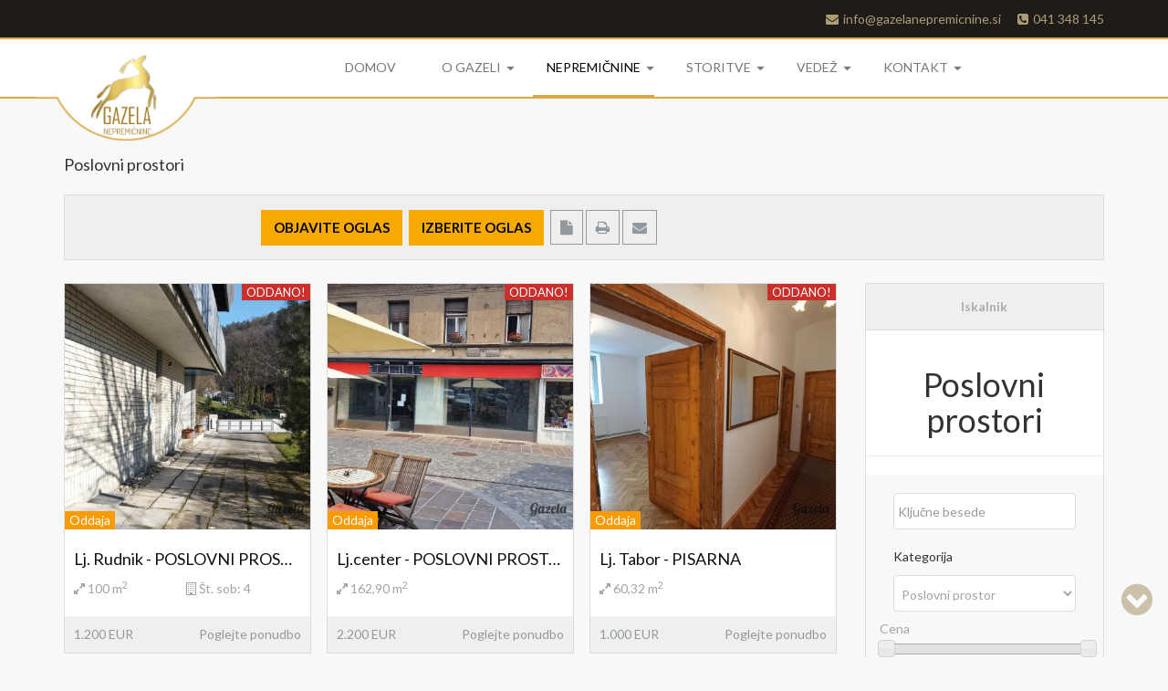

--- FILE ---
content_type: text/html; charset=utf-8
request_url: https://gazelanepremicnine.si/nepremicnine/ponudba/poslovni-prostori/632/alone_category/46-Poslovni%20prostor
body_size: 50739
content:

<!DOCTYPE html>
<html xmlns="//www.w3.org/1999/xhtml" xml:lang="sl-si" lang="sl-si" dir="ltr">
<head>
	<meta charset="utf-8">
	<meta name="viewport" content="width=device-width, initial-scale=1">
	<script type="text/javascript" src="/templates/luxury/javascript/jquery.js"></script>
	<script type="text/javascript">jQuery.noConflict();</script>


<link href='//fonts.googleapis.com/css?family=Source+Sans+Pro:200,300,400,600,700,900,200italic,300italic,400italic,600italic,700italic,900italic|Dosis:200,300,400,500,600,700,800|Abel|Droid+Sans:400,700|Lato:100,300,400,700,900,100italic,300italic,400italic,700italic,900italic|Lora:400,700,400italic,700italic|PT+Sans:400,700,400italic,700italic|PT+Sans+Narrow:400,700|Quicksand:300,400,700|Ubuntu:300,400,500,700,300italic,400italic,500italic,700italic|Lobster|Ubuntu+Condensed|Oxygen:400,300,700|Oswald:700,400,300|Open+Sans+Condensed:300,700,300italic|Roboto+Condensed:300italic,400italic,700italic,400,700,300|Open+Sans:300italic,400italic,600italic,700italic,800italic,800,700,400,600,300|Prosto+One|Francois+One|Comfortaa:700,300,400|Raleway:300,600,900,500,400,100,800,200,700|Roboto:300,700,500italic,900,300italic,400italic,900italic,100italic,100,500,400,700italic|Roboto+Slab:300,700,100,400|Share:700,700italic,400italic,400' rel='stylesheet' type='text/css'
>
<link href='//fonts.googleapis.com/css?family=Rochester' rel='stylesheet' type='text/css'>

<link href='http://fonts.googleapis.com/css?family=Great+Vibes' rel='stylesheet' type='text/css'>

<link href='http://fonts.googleapis.com/css?family=Dancing+Script' rel='stylesheet' type='text/css'>
<link href='http://fonts.googleapis.com/css?family=Parisienne' rel='stylesheet' type='text/css'>
<link href='http://fonts.googleapis.com/css?family=Playball' rel='stylesheet' type='text/css'>
<link href='http://fonts.googleapis.com/css?family=Norican' rel='stylesheet' type='text/css'>
<link href='http://fonts.googleapis.com/css?family=Italianno' rel='stylesheet' type='text/css'>




<link href="//maxcdn.bootstrapcdn.com/font-awesome/4.3.0/css/font-awesome.min.css" rel="stylesheet">

 <base href="https://gazelanepremicnine.si/nepremicnine/ponudba/poslovni-prostori/632/alone_category/46-Poslovni%20prostor" />
	<meta http-equiv="content-type" content="text/html; charset=utf-8" />
	<meta name="keywords" content="Poslovni prostori | poslovni_prostor" />
	<meta name="description" content="Poslovni prostori | poslovni_prostor" />
	<meta name="generator" content="Joomla! - Open Source Content Management" />
	<title>Poslovni prostori | poslovni_prostor</title>
	<link href="/templates/luxury/favicon.ico" rel="shortcut icon" type="image/vnd.microsoft.icon" />
	<link href="//maxcdn.bootstrapcdn.com/font-awesome/4.3.0/css/font-awesome.min.css" rel="stylesheet" type="text/css" />
	<link href="//maxcdn.bootstrapcdn.com/bootstrap/2.3.2/css/bootstrap.min.css" rel="stylesheet" type="text/css" />
	<link href="https://gazelanepremicnine.si//components/com_realestatemanager/includes/animate.css" rel="stylesheet" type="text/css" />
	<link href="https://gazelanepremicnine.si//components/com_realestatemanager/includes/jQuerREL-ui.css" rel="stylesheet" type="text/css" />
	<link href="https://gazelanepremicnine.si//components/com_realestatemanager/includes/bootstrapREL.css" rel="stylesheet" type="text/css" />
	<link href="https://gazelanepremicnine.si//components/com_realestatemanager/includes/realestatemanager.css" rel="stylesheet" type="text/css" />
	<link href="https://gazelanepremicnine.si//components/com_realestatemanager/TABS/tabcontent.css" rel="stylesheet" type="text/css" />
	<link href="https://gazelanepremicnine.si//components/com_realestatemanager/includes/swiper.css" rel="stylesheet" type="text/css" />
	<link href="https://gazelanepremicnine.si//components/com_realestatemanager/includes/jquery.fancyboxREL.min.css" rel="stylesheet" type="text/css" />
	<link href="https://gazelanepremicnine.si//components/com_realestatemanager/includes/styleFuncyboxThumbs.css" rel="stylesheet" type="text/css" />
	<link href="/components/com_realestatemanager/includes/realestatemanager.css" rel="stylesheet" type="text/css" />
	<link href="/templates/luxury/bootstrap/css/bootstrap.css" rel="stylesheet" type="text/css" />
	<link href="/templates/luxury/css/style.css" rel="stylesheet" type="text/css" />
	<link href="/templates/luxury/css/animate.css" rel="stylesheet" type="text/css" />
	<link href="/components/com_realestatemanager/includes/animate.css" rel="stylesheet" type="text/css" />
	<link href="//maxcdn.bootstrapcdn.com/font-awesome/4.6.3/css/font-awesome.min.css" rel="stylesheet" type="text/css" />
	<script type="application/json" class="joomla-script-options new">{"csrf.token":"dc305031cc551dedff94dd76e6f4b996","system.paths":{"root":"","base":""}}</script>
	<script src="https://gazelanepremicnine.si//components/com_realestatemanager/includes/functions.js" type="text/javascript"></script>
	<script src="/components/com_realestatemanager/lightbox/js/jQuerREL-1.2.6.js" type="text/javascript"></script>
	<script src="/components/com_realestatemanager/includes/jQuerREL-ui.js" type="text/javascript"></script>
	<script src="https://gazelanepremicnine.si//components/com_realestatemanager/includes/wishlist.js" type="text/javascript"></script>
	<script src="https://gazelanepremicnine.si//components/com_realestatemanager/includes/jquery.raty.js" type="text/javascript"></script>
	<script src="https://gazelanepremicnine.si//components/com_realestatemanager/TABS/tabcontent.js" type="text/javascript"></script>
	<script src="https://gazelanepremicnine.si//components/com_realestatemanager/includes/swiper.js" type="text/javascript"></script>
	<script src="https://gazelanepremicnine.si//components/com_realestatemanager/includes/jquery.fancyboxREL.min.js" type="text/javascript"></script>
	<script src="/media/system/js/mootools-core.js?b305a88715943e1fa9c735b73f48fb6e" type="text/javascript"></script>
	<script src="/media/system/js/core.js?b305a88715943e1fa9c735b73f48fb6e" type="text/javascript"></script>
	<script src="/media/system/js/mootools-more.js?b305a88715943e1fa9c735b73f48fb6e" type="text/javascript"></script>
	<script src="/templates/luxury/bootstrap/js/bootstrap.js" type="text/javascript"></script>
	<script src="/templates/luxury/javascript/jquery.viewportchecker.js" type="text/javascript"></script>
	<script src="/templates/luxury/javascript/custom.js" type="text/javascript"></script>
	<script src="/components/com_realestatemanager/includes/jQuerREL.viewportchecker.min.js" type="text/javascript"></script>
	<script src="/media/plg_captcha_recaptcha/js/recaptcha.min.js?b305a88715943e1fa9c735b73f48fb6e" type="text/javascript"></script>
	<script src="https://www.google.com/recaptcha/api.js?onload=JoomlaInitReCaptcha2&render=explicit&hl=sl-SI" type="text/javascript"></script>
	<script type="text/javascript">
jQuerREL=jQuerREL.noConflict();
	</script>


<script type="text/javascript"></script>
<!--[if IE 7]> <link type="text/css" rel="stylesheet" href="/templates/luxury/css/style_ie7.css" /> <![endif]-->
<!--[if IE 8]> <link type="text/css" rel="stylesheet" href="/templates/luxury/css/style_ie8.css" /> <![endif]-->
<!--[if IE 9]> <link type="text/css" rel="stylesheet" href="/templates/luxury/css/style_ie9.css" /> <![endif]-->

<style type="text/css">
body {
    font-family:"Lato";
    background-color:#f8f8f8;
    background-image: url('/templates/luxury/images/');
}
a {
    color:#92999E;
    text-decoration:none;
    font-family:"Lato";
}
a:hover {
    color:#F79B00;
    text-decoration:none;
}
.top_menu li a {
    color:#92999E;
    text-decoration:none;
    font-family:"Lato";
}
.top_menu li a:hover {
    color:#000000;
    text-decoration:none;
}
.main_menu li a {
    color:#92999E;
    text-decoration:none;
    font-family:"Lato";
}
.main_menu li a:hover {
    color:#000000;
    text-decoration:none;
}
.footer_menu li a {
    color:#92999E;
    text-decoration:none;
    font-family:"Lato";
}
.footer_menu li a:hover {
    color:#000000;
    text-decoration:none;
}


h1 {font-family:"Lato";}
h2 {font-family:"Lato";}
h3 {font-family:"Lato";}
h4 {font-family:"Lato";}
h5 {font-family:"Playball";}
h6 {font-family:"Playball";}
</style>
</head>

<div id="prelouder">
	<div class="spinner">
		<div class="sk-fading-circle">
		  <div class="sk-circle1 sk-circle"></div>
		  <div class="sk-circle2 sk-circle"></div>
		  <div class="sk-circle3 sk-circle"></div>
		  <div class="sk-circle4 sk-circle"></div>
		  <div class="sk-circle5 sk-circle"></div>
		  <div class="sk-circle6 sk-circle"></div>
		  <div class="sk-circle7 sk-circle"></div>
		  <div class="sk-circle8 sk-circle"></div>
		  <div class="sk-circle9 sk-circle"></div>
		  <div class="sk-circle10 sk-circle"></div>
		  <div class="sk-circle11 sk-circle"></div>
		  <div class="sk-circle12 sk-circle"></div>
		</div>
	</div>
</div>

<body>
	<div class="header">
		<div id="header" class="container">

			<div  class="row">
				 								</div>

			    				<div class="row">
					<div class="col-lg-4 col-md-4col-sm-4 col-xs-12">
						
					</div>
					<div class="col-lg-4 col-md-4 col-sm-4 col-xs-12">
						
					</div>
					<div class="col-lg-4 col-md-4 col-sm-4 col-xs-12">
						
					</div>
				</div>
				<div class="row">
					<div class="col-lg-12 col-md-12 col-sm-12 col-xs-12">
								<div class="moduletableheader-contact">
						

<div class="customheader-contact"  >
	<div>
<div class=" mail">
<p><i class="fa fa-envelope"></i>info@gazelanepremicnine.si</p>
</div>
<div class=" phone">
<p><i class="fa fa-phone-square"></i>041 348 145</p>
</div>
</div></div>
		</div>
	
					</div>
				</div>
			    

			</div> <!--id header-->
		 </div> <!--class header-->
		 <div class="wrapper-menu">
			<div class="row">
				<div class="logo-position">
					<div class="col-lg-12 col-md-12 col-sm-12 col-xs-12">
					    <div id="logo">
						  <a href="/index.php">
						      <img style="width:100%px; height:autopx; " src="/images/Gazela_WEB_LOGO1.png" alt="Logo" />
						  </a>
					    </div>
					</div>
				</div>
								    <div class="main_menu">
						<nav id="site-navigation-main" class="navbar" role="navigation">
							<div class="navbar-header">
						      <button type="button" class="navbar-toggle" data-toggle="collapse" data-target="#main-navbar-collapse">
						        <i class="fa fa-bars"></i>
						      </button>
						    </div>
							<div id="main-navbar-collapse" class="collapse navbar-collapse default">
										<div class="moduletable_menu">
						<ul class="nav navbar-nav menu">
<li class="item-101"><a href="/" >DOMOV</a></li><li class="item-299 deeper parent"><a href="#" >O GAZELI</a><ul class="nav-child unstyled small"><li class="item-304"><a href="/ogazeli/vec-o-gazeli" >Več o Gazeli</a></li><li class="item-532"><a href="/ogazeli/zgodovina" >Zgodovina</a></li><li class="item-533"><a href="/ogazeli/odgovorna-oseba-dejavnosti" >Odgovorna oseba</a></li><li class="item-562"><a href="/ogazeli/nasadejavnost" >Naša dejavnost</a></li><li class="item-623"><a href="/ogazeli/mnenja-strank" >Mnenja strank</a></li></ul></li><li class="item-515 active deeper parent"><a href="#" >NEPREMIČNINE</a><ul class="nav-child unstyled small"><li class="item-160 active deeper parent"><a href="/nepremicnine/ponudba/160/all_houses" >Ponudba</a><ul class="nav-child unstyled small"><li class="item-628"><a href="/nepremicnine/ponudba/vse/628/all_houses" >Vse nepremičnine</a></li><li class="item-629"><a href="/nepremicnine/ponudba/stanovanja/629/alone_category/48-Stanovanje" >Stanovanja</a></li><li class="item-630"><a href="/nepremicnine/ponudba/hise/630/alone_category/51-Hiša" >Hiše</a></li><li class="item-631"><a href="/nepremicnine/ponudba/zemljisca/631/alone_category/54-Zemljišče" >Zemljišča</a></li><li class="item-632 current active"><a href="/nepremicnine/ponudba/poslovni-prostori/632/alone_category/46-Poslovni%20prostor" >Poslovni prostori</a></li><li class="item-633"><a href="/nepremicnine/ponudba/drugi-objekti/633/alone_category/52-Drugi%20objekti" >Drugi objekti</a></li></ul></li><li class="item-635"><a href="/nepremicnine/ponujate-nepremicnino/635/add_house" >Ponujate nepremičnino?</a></li><li class="item-517"><a href="/nepremicnine/iscete-nepremicnino" >Iščete nepremičnino?</a></li></ul></li><li class="item-510 deeper parent"><a href="#" >STORITVE</a><ul class="nav-child unstyled small"><li class="item-512"><a href="/storitve/ekspres-oddaja" >Hitra oddaja</a></li><li class="item-513"><a href="/storitve/hitra-prodaja" >Hitra prodaja</a></li><li class="item-514"><a href="/storitve/hitra-pravna-pomoc" >Hitre pravne storitve</a></li><li class="item-647"><a href="/storitve/hitre-davcne-resitve" >Hitre davčne rešitve</a></li></ul></li><li class="item-518 deeper parent"><a href="#" >VEDEŽ</a><ul class="nav-child unstyled small"><li class="item-519"><a href="/vedez/nasveti" >Nasveti</a></li><li class="item-520"><a href="/vedez/novice-in-zanimivosti" >Novice in zanimivosti</a></li><li class="item-521"><a href="/vedez/pogosta-vprasanja" >Pogosta vprašanja</a></li></ul></li><li class="item-250 deeper parent"><a href="/kontakt" >KONTAKT</a><ul class="nav-child unstyled small"><li class="item-525"><a href="/kontakt/kontaktne-informacije" >Podatki o podjetju</a></li><li class="item-537"><a href="/kontakt/oddajte-povprasevanje" >Kontaktni obrazec</a></li></ul></li></ul>
		</div>
	
								<div class="top_fixed_menu_button">
									<div class="js_close_top_fixed_menu active fa fa-angle-double-up">
									</div>
									<div class="js_open_top_fixed_menu fa fa-angle-double-down">
									</div>
								</div>
							</div>
						</nav><!-- #site-navigation -->
				    </div>
							    </div>
	    </div>
		 	
		<div id="wrapper" class="container">

		    
		    
			<div id="globalContent">

				
			    <div class="row">
					
						<div id="contentBox" class="col-lg-12 col-md-12 col-sm-12 col-xs-12">
							
							<div><div id="system-message-container">
	</div>
</div>
							<div> <script type="text/javascript">
    function rem_rent_request_submitbutton() {
        var form = document.userForm;
        if (form.user_name.value == "") {
            alert( "Please enter name!" );
        } else if (form.user_email.value == "" || !isValidEmail(form.user_email.value)) {
            alert( "Vnesite pravilen elektronski naslov." );
        } else if (form.user_mailing == "") {
            alert( "Please enter a valid Postal Address for your rent request!" );
        } else if (form.rent_until.value == "") {
            alert( "Please enter correct Return date." );
        } else {
            form.submit();
        }
    }
      </script>
      <script>
    function isValidEmail(str) {
        return (str.indexOf("@") > 1);
    }

    function allreordering(){
        if(document.orderForm.order_direction.value=='asc')
            document.orderForm.order_direction.value='desc';
        else document.orderForm.order_direction.value='asc';

        document.orderForm.submit();
    }

</script>

 <script>

jQuerREL(document).ready(function () {
    function maxMargin(item){
        var A = item, max = 0, elem;
        A.each(function () {

        var margin = parseInt( jQuerREL(this).css('margin-left'), 10) ;

        if ( margin > max)
        max = margin, elem = this;

            if (max > 0) {
                // statement
                jQuerREL('.okno_R').css('margin-bottom', max);
            } else {
                jQuerREL('.okno_R').css('margin-bottom', '10px');
            }
        
        });
    };
        maxMargin(jQuerREL('.okno_R'));
    });

</script>

    <div class="componentheading">
    Poslovni prostori</div>







<div id="ShowOrderBy" class=" REL-row">



    <div class="button_ppe table_29 REL-collumn-xs-12 REL-collumn-sm-12 REL-collumn-md-7 REL-collumn-lg-7">

        <form action="https://gazelanepremicnine.si/nepremicnine/ponudba/poslovni-prostori/632/show_add" method="post" name="show_add" enctype="multipart/form-data">
            <input  type="submit" name="submit" value="Objavite oglas" class="button"/>
        </form>
                <form action="https://gazelanepremicnine.si/nepremicnine/ponudba/poslovni-prostori/632/show_search_house" method="post" name="search_button" enctype="multipart/form-data">
            <input  type="submit" name="submit" value="Izberite oglas" class="button"/>
        </form>
        
<span class="rem_house_files">

             <a onclick="window.open(
        this.href,'win2','status=no,toolbar=no,scrollbars=yes,titlebar=no,
          menubar=no,resizable=yes,width=640,height=480,directories=no,location=no');
           return false;" rel="nofollow"
           href='/nepremicnine/ponudba/poslovni-prostori/632/showCategory/46-Poslovni%20prostor/0/0?printItem=pdf' title="PDF"  rel="nofollow">
             <i class="fa fa-file"></i>
        </a>

    
            <a onclick="window.open(this.href,'win2','status=no,toolbar=no,scrollbars=yes,titlebar=no,
          menubar=no,resizable=yes,width=640,height=480,directories=no,location=no');
            return false;" rel="nofollow"
           href='/nepremicnine/ponudba/poslovni-prostori/632/showCategory/46-Poslovni%20prostor/0/0?printItem=print&amp;tmpl=component' title="Print"  rel="nofollow">
            <i class="fa fa-print"></i>
        </a>
    
    
                                          <a href="https://gazelanepremicnine.si/component/mailto/?tmpl=component&amp;Itemid=632&amp;link=4bbe3abbbac0cf3f8db5471691c018b0d3b8b7fa"
            title="E-mail"
            onclick="window.open(this.href,'win2','width=400,height=350,menubar=yes,resizable=yes');
             return false;">
            <i class="fa fa-envelope"></i>
           </a>

        
    
</span>
</div>
    <div style="clear: both;"></div>
</div>



<div class="REL-row">





<div class="REL-collumn-xs-12 REL-collumn-sm-8 REL-collumn-md-9 REL-collumn-lg-9">


            




  

    <div id="gallery_rem"
    data-collumn-lg="3"
    data-collumn-md="3"
    data-collumn-sm="2"
    data-collumn-xs="2"
    >

    
            <div class="okno_R" id="imageBlock">
                <div id="divamage" style = "position: relative; text-align:center;">

                    <a href="https://gazelanepremicnine.si/nepremicnine/ponudba/poslovni-prostori/632/view/46-Poslovni%20prostor/2309/lj-rudnik-poslovni-prostor" style="text-decoration: none">
                        <img alt="Lj. Rudnik - POSLOVNI PROSTOR" title="Lj. Rudnik - POSLOVNI PROSTOR" src="https://gazelanepremicnine.si//components/com_realestatemanager/photos/watermark/61F86934-010E-FCD9-FD2B-D80CF74996A3_dji_fly_20240129_133648_154_1706531818800_photo_400_400_2_.jpg" border="0" class="little">                    </a>
                    <div class="rem_listing_status">ODDANO!</div>                     <div class="col_rent">
                                                        Oddaja                                                </div><!-- col_rent -->
                    <!-- add wishlist marker -->
                                    <!-- end add wishlist marker -->
                </div>
                <div class="texthouse">
                    <div class="titlehouse">
                        <a href="https://gazelanepremicnine.si/nepremicnine/ponudba/poslovni-prostori/632/view/46-Poslovni%20prostor/2309/lj-rudnik-poslovni-prostor" >
                    Lj. Rudnik - POSLOVNI PROSTOR                        </a>
                    </div>
                            <div style="clear: both;"></div>
            <div class="rem_type_Allhouses">
                                             <div class="row_text">
                            <i class="fa fa-expand"></i>
                            <span class="col_text_2">
                                100                                m<sup>2</sup>                            </span>
                        </div>
                    
                                        <div class="row_text">
                        <i class="fa fa-building-o"></i>
                        <span class="col_text_1">Št. sob:</span>
                        <span class="col_text_2">4</span>
                    </div>
                                        
                
    </div>
    
                    </div>
                    <div class="rem_house_viewlist">
                    <a href="https://gazelanepremicnine.si/nepremicnine/ponudba/poslovni-prostori/632/view/46-Poslovni%20prostor/2309/lj-rudnik-poslovni-prostor" style="display: block">
                                 
                        <div class="price">
                        1.200 EUR                        </div>
                                                <span>Poglejte ponudbo</span>
                    </a>
    <div style="clear: both;"></div>
            </div>
        </div>

    
            <div class="okno_R" id="imageBlock">
                <div id="divamage" style = "position: relative; text-align:center;">

                    <a href="https://gazelanepremicnine.si/nepremicnine/ponudba/poslovni-prostori/632/view/46-Poslovni%20prostor/2284/lj-center-poslovni-prostor" style="text-decoration: none">
                        <img alt="Lj.center - POSLOVNI PROSTOR" title="Lj.center - POSLOVNI PROSTOR" src="https://gazelanepremicnine.si//components/com_realestatemanager/photos/watermark/D317769A-666F-F608-F363-A1EA9D1CF7E0_20230711_165552_400_400_2_.jpg" border="0" class="little">                    </a>
                    <div class="rem_listing_status">ODDANO!</div>                     <div class="col_rent">
                                                        Oddaja                                                </div><!-- col_rent -->
                    <!-- add wishlist marker -->
                                    <!-- end add wishlist marker -->
                </div>
                <div class="texthouse">
                    <div class="titlehouse">
                        <a href="https://gazelanepremicnine.si/nepremicnine/ponudba/poslovni-prostori/632/view/46-Poslovni%20prostor/2284/lj-center-poslovni-prostor" >
                    Lj.center - POSLOVNI PROSTOR                        </a>
                    </div>
                            <div style="clear: both;"></div>
            <div class="rem_type_Allhouses">
                                             <div class="row_text">
                            <i class="fa fa-expand"></i>
                            <span class="col_text_2">
                                162,90                                m<sup>2</sup>                            </span>
                        </div>
                    
                                        
                
    </div>
    
                    </div>
                    <div class="rem_house_viewlist">
                    <a href="https://gazelanepremicnine.si/nepremicnine/ponudba/poslovni-prostori/632/view/46-Poslovni%20prostor/2284/lj-center-poslovni-prostor" style="display: block">
                                 
                        <div class="price">
                        2.200 EUR                        </div>
                                                <span>Poglejte ponudbo</span>
                    </a>
    <div style="clear: both;"></div>
            </div>
        </div>

    
            <div class="okno_R" id="imageBlock">
                <div id="divamage" style = "position: relative; text-align:center;">

                    <a href="https://gazelanepremicnine.si/nepremicnine/ponudba/poslovni-prostori/632/view/46-Poslovni%20prostor/2244/lj-tabor-pisarna" style="text-decoration: none">
                        <img alt="Lj. Tabor - PISARNA" title="Lj. Tabor - PISARNA" src="https://gazelanepremicnine.si//components/com_realestatemanager/photos/watermark/9AE33E09-76F8-B571-5B48-B77E235C103A_20220905_150759_400_400_2_.jpg" border="0" class="little">                    </a>
                    <div class="rem_listing_status">ODDANO!</div>                     <div class="col_rent">
                                                        Oddaja                                                </div><!-- col_rent -->
                    <!-- add wishlist marker -->
                                    <!-- end add wishlist marker -->
                </div>
                <div class="texthouse">
                    <div class="titlehouse">
                        <a href="https://gazelanepremicnine.si/nepremicnine/ponudba/poslovni-prostori/632/view/46-Poslovni%20prostor/2244/lj-tabor-pisarna" >
                    Lj. Tabor - PISARNA                        </a>
                    </div>
                            <div style="clear: both;"></div>
            <div class="rem_type_Allhouses">
                                             <div class="row_text">
                            <i class="fa fa-expand"></i>
                            <span class="col_text_2">
                                60,32                                m<sup>2</sup>                            </span>
                        </div>
                    
                                        
                
    </div>
    
                    </div>
                    <div class="rem_house_viewlist">
                    <a href="https://gazelanepremicnine.si/nepremicnine/ponudba/poslovni-prostori/632/view/46-Poslovni%20prostor/2244/lj-tabor-pisarna" style="display: block">
                                 
                        <div class="price">
                        1.000 EUR                        </div>
                                                <span>Poglejte ponudbo</span>
                    </a>
    <div style="clear: both;"></div>
            </div>
        </div>

    
            <div class="okno_R" id="imageBlock">
                <div id="divamage" style = "position: relative; text-align:center;">

                    <a href="https://gazelanepremicnine.si/nepremicnine/ponudba/poslovni-prostori/632/view/46-Poslovni%20prostor/1865/lj-bezigrad-poslovni-prostor" style="text-decoration: none">
                        <img alt="Lj. Bežigrad - POSLOVNI PROSTOR" title="Lj. Bežigrad - POSLOVNI PROSTOR" src="https://gazelanepremicnine.si//components/com_realestatemanager/photos/watermark/18F7BDEE-A5FA-2059-FEC6-22C3F631773D_DSC_2191_400_400_2_.JPG" border="0" class="little">                    </a>
                    <div class="rem_listing_status">ODDANO!</div>                     <div class="col_rent">
                                                        Oddaja                                                </div><!-- col_rent -->
                    <!-- add wishlist marker -->
                                    <!-- end add wishlist marker -->
                </div>
                <div class="texthouse">
                    <div class="titlehouse">
                        <a href="https://gazelanepremicnine.si/nepremicnine/ponudba/poslovni-prostori/632/view/46-Poslovni%20prostor/1865/lj-bezigrad-poslovni-prostor" >
                    Lj. Bežigrad - POSLOVNI PROSTOR                        </a>
                    </div>
                            <div style="clear: both;"></div>
            <div class="rem_type_Allhouses">
                                             <div class="row_text">
                            <i class="fa fa-expand"></i>
                            <span class="col_text_2">
                                35                                m<sup>2</sup>                            </span>
                        </div>
                    
                                        
                
    </div>
    
                    </div>
                    <div class="rem_house_viewlist">
                    <a href="https://gazelanepremicnine.si/nepremicnine/ponudba/poslovni-prostori/632/view/46-Poslovni%20prostor/1865/lj-bezigrad-poslovni-prostor" style="display: block">
                                 
                        <div class="price">
                        350 EUR                        </div>
                                                <span>Poglejte ponudbo</span>
                    </a>
    <div style="clear: both;"></div>
            </div>
        </div>

    
            <div class="okno_R" id="imageBlock">
                <div id="divamage" style = "position: relative; text-align:center;">

                    <a href="https://gazelanepremicnine.si/nepremicnine/ponudba/poslovni-prostori/632/view/46-Poslovni%20prostor/1902/lj-bezigrad-poslovni-prostor" style="text-decoration: none">
                        <img alt="Lj. Bežigrad - POSLOVNI PROSTOR" title="Lj. Bežigrad - POSLOVNI PROSTOR" src="https://gazelanepremicnine.si//components/com_realestatemanager/photos/watermark/9ECB8CC8-11B4-5AB4-2156-65DC0A9BD78E_DSC_2382_400_400_2_.JPG" border="0" class="little">                    </a>
                    <div class="rem_listing_status">ODDANO!</div>                     <div class="col_rent">
                                                        Oddaja                                                </div><!-- col_rent -->
                    <!-- add wishlist marker -->
                                    <!-- end add wishlist marker -->
                </div>
                <div class="texthouse">
                    <div class="titlehouse">
                        <a href="https://gazelanepremicnine.si/nepremicnine/ponudba/poslovni-prostori/632/view/46-Poslovni%20prostor/1902/lj-bezigrad-poslovni-prostor" >
                    Lj. Bežigrad - POSLOVNI PROSTOR                        </a>
                    </div>
                            <div style="clear: both;"></div>
            <div class="rem_type_Allhouses">
                                             <div class="row_text">
                            <i class="fa fa-expand"></i>
                            <span class="col_text_2">
                                80                                m<sup>2</sup>                            </span>
                        </div>
                    
                                        
                
    </div>
    
                    </div>
                    <div class="rem_house_viewlist">
                    <a href="https://gazelanepremicnine.si/nepremicnine/ponudba/poslovni-prostori/632/view/46-Poslovni%20prostor/1902/lj-bezigrad-poslovni-prostor" style="display: block">
                                 
                        <div class="price">
                        750 EUR                        </div>
                                                <span>Poglejte ponudbo</span>
                    </a>
    <div style="clear: both;"></div>
            </div>
        </div>
    </div>




    
</div> <!-- end span9  -->


    <div class="REL-collumn-xs-12 REL-collumn-sm-4 REL-collumn-md-3 REL-collumn-lg-3">
                <div class="rem_house_contacts">
            <div id="rem_house_titlebox">
            Iskalnik            </div>
            <script type="text/javascript">
    function showDate(){
        if(document.adminForm.search_date_box.checked){
            var x=document.getElementById("search_date_from");
            document.adminForm.search_date_from.type="text";
            var x=document.getElementById("search_date_until");
            document.adminForm.search_date_until.type="text";
        } else{
            var x=document.getElementById("search_date_from");
            document.adminForm.search_date_from.type="hidden";
            var x=document.getElementById("search_date_until");
            document.adminForm.search_date_until.type="hidden";}
    }
</script>
<script language="javascript" type="text/javascript">
    jQuerREL(document).ready(function() {
      jQuerREL( "#search_date_from, #search_date_until" ).datepicker(
      {
          minDate: "+0",
          dateFormat: "dd-mm-yy"

      });
    });
</script>
<script type="text/javascript">

       jQuerREL(function() {
            jQuerREL(".show_search_house #rem_slider").slider({
                min: 0,
                max: 890000,
                values: [0,890000],
                range: true,
                stop: function(event, ui) {
                    jQuerREL(".show_search_house input#pricefrom").val(jQuerREL(".show_search_house #rem_slider").slider("values",0));
                    jQuerREL(".show_search_house input#priceto").val(jQuerREL(".show_search_house #rem_slider").slider("values",1));
                },
                slide: function(event, ui){
                    jQuerREL(".show_search_house input#pricefrom").val(jQuerREL(".show_search_house #rem_slider").slider("values",0));
                    jQuerREL(".show_search_house input#priceto").val(jQuerREL(".show_search_house #rem_slider").slider("values",1));
                }
            });

            jQuerREL(".show_search_house input#pricefrom").change(function(){
                var value1=jQuerREL(".show_search_house input#pricefrom").val();
                var value2=jQuerREL(".show_search_house input#priceto").val();
              
                if(parseInt(value1) > parseInt(value2)){
                    value1 = value2;
                    jQuerREL(".show_search_house input#pricefrom").val(value1);
                }
                jQuerREL(".show_search_house #rem_slider").slider("values",0,value1);
            });
                  
            jQuerREL(".show_search_house input#priceto").change(function(){
                var value1=jQuerREL(".show_search_house input#pricefrom").val();
                var value2=jQuerREL(".show_search_house input#priceto").val();
              
                if(parseInt(value1) > parseInt(value2)){
                    value2 = value1;
                    jQuerREL(".show_search_house input#priceto").val(value2);
                }
                if(value2 > 890000){
                    jQuerREL(".show_search_house input#priceto").val(890000)
                }
                jQuerREL(".show_search_house #rem_slider").slider("values",1,value2);
            });
        });
    </script>

            <div class="page-header"><h1>Poslovni prostori</h1></div>
        
<form action="https://gazelanepremicnine.si/nepremicnine/ponudba/poslovni-prostori/632/search" method="get" name="userForm1">

    <input type="hidden" name="Houseid" value="on"/>
    <input type="hidden" name="Description" value="on"/>
    <input type="hidden" name="Title" value="on"/>
    <input type="hidden" name="Address" value="on" />
    <input type="hidden" name="Country" value="on" />
    <input type="hidden" name="Region" value="on" />
    <input type="hidden" name="City" value="on" />
    <input type="hidden" name="Zipcode" value="on" />
    <input type="hidden" name="ownername" value="on" />
    <input type="hidden" name="Bathrooms" value="on" />
    <input type="hidden" name="Bedrooms" value="on" />
    <input type="hidden" name="Contacts" value="on" />
    <input type="hidden" name="Agent" value="on" />
    <input type="hidden" name="Lot_size" value="on" />

    <input type="hidden" name="typeLayout" value="alone_category" />
    <input type="hidden" name="searchLayout" value="1" />
    <input type="hidden" name="option" value="com_realestatemanager" />
    <input type="hidden" name="Itemid" value="632" /> 
    <input type="hidden" name="task" value="search" />

    <div class="show_search_house default">
        <div class="container_box_1 REL-row">

        
                <div class="REL-collumn-xs-12 REL-collumn-sm-6 REL-collumn-md-6 REL-collumn-lg-4">
                                        <div class="rem_searchtext_input">
                        <input class="inputbox" type="text" name="searchtext" size="20" maxlength="20"
                        placeholder="Ključne besede"/>
                    </div>
                                        
                    
                    <div class="container_box_2 REL-row">
                        <div class="REL-collumn-xs-12 REL-collumn-sm-12 REL-collumn-md-4 REL-collumn-lg-4 search-label">Kategorija                        </div>
                        <div class="REL-collumn-xs-12 REL-collumn-sm-12 REL-collumn-md-8 REL-collumn-lg-8">
                            <select id="catid" name="catid" class="inputbox" size="1" style="width: 115px">
	<option value="vse">vse</option>
	<option value="48">Stanovanje</option>
	<option value="51">Hi&scaron;a</option>
	<option value="46" selected="selected">Poslovni prostor</option>
	<option value="54">Zemlji&scaron;če</option>
	<option value="52">Drugi objekti</option>
</select>
                        </div>
                    </div>

                                    </div>

                
        
            <div>
                <input type="hidden" id="search_date_from" name="search_date_from">
                <input type="hidden" id="search_date_until" name="search_date_until">
            </div>

        
                <div class="col_box_1 REL-collumn-xs-12 REL-collumn-sm-6 REL-collumn-md-6 REL-collumn-lg-3">
            <span class="price_label">Cena</span>
            <div id="rem_slider" class="ui-slider ui-slider-horizontal ui-widget ui-widget-content ui-corner-all"></div>
            <div class="REL-row">
                <div class="pricefrom_2 REL-collumn-xs-6 REL-collumn-sm-6 REL-collumn-md-6 REL-collumn-lg-6 container_search_slider_input">
                    <div class="REL-row">
                        <div class="REL-collumn-xs-12 REL-collumn-sm-4 REL-collumn-md-4 REL-collumn-lg-4 search-label">
                            od                        </div>
                        <div class="REL-collumn-xs-12 REL-collumn-sm-8 REL-collumn-md-8 REL-collumn-lg-8">
                            <input type="text" id="pricefrom" name="pricefrom2" value="0"/>
                        </div>
                    </div>
                </div>

                <div class="priceto_2 REL-collumn-xs-6 REL-collumn-sm-6 REL-collumn-md-6 REL-collumn-lg-6 container_search_slider_input">
                    <div class="REL-row">
                        <div class="REL-collumn-xs-12 REL-collumn-sm-4 REL-collumn-md-4 REL-collumn-lg-4 search-label">
                            do                        </div>
                        <div class="REL-collumn-xs-12 REL-collumn-sm-8 REL-collumn-md-8 REL-collumn-lg-8">
                            <input type="text" id="priceto" name="priceto2" value="890000"/>
                        </div>
                    </div>
                </div>
            </div>
        </div>

                <div class="container_box_2 container_box_3 REL-collumn-xs-12 REL-collumn-sm-6 REL-collumn-md-6 REL-collumn-lg-3">
                    <div class="col_box_2 REL-row">
                <div class="REL-collumn-xs-12 REL-collumn-sm-4 REL-collumn-md-4 REL-collumn-lg-5 search-label">
                Posredovanje</div>
                <div class="REL-collumn-xs-12 REL-collumn-sm-8 REL-collumn-md-8 REL-collumn-lg-7"><select id="listing_type" name="listing_type" class="inputbox" size="1" style="width: 115px">
	<option value="vse" selected="selected">vse</option>
	<option value="1">Oddaja</option>
	<option value="2">Prodaja</option>
</select>
</div>
            </div>
                            <div class="col_box_2 REL-row">
                <div class="REL-collumn-xs-12 REL-collumn-sm-4 REL-collumn-md-4 REL-collumn-lg-5 search-label">
                Status ponudbe                </div>
                <div class="REL-collumn-xs-12 REL-collumn-sm-8 REL-collumn-md-8 REL-collumn-lg-7"><select id="listing_status" name="listing_status" class="inputbox" size="1" style="width: 115px">
	<option value="vse" selected="selected">vse</option>
	<option value="1">Aktualno</option>
	<option value="2">ODDANO!</option>
	<option value="3">PRODANO!</option>
	<option value="4">I&scaron;čemo za stranko</option>
</select>
</div>
            </div>
                </div>
        
        <div class="col_box_button REL-collumn-xs-12 REL-collumn-sm-12 REL-collumn-md-12 REL-collumn-lg-12">
        <input class="button" type="submit" name="submit" 
          value="Oglejte si" />
        </div>
        </div>
    </div>
    <div style="clear: both;"></div>
</form>
          </div>
    </div>
   
</div> <!-- end row-fluid  -->
        

     <div class="position">

            
    </div>



<div class="basictable table_20">
</div>


<!-- Modal for wishlist -->
<a href="#aboutus" class="rem-button-about"></a>
                    
<a href="#rem-modal-css" class="rem-overlay" id="rem-aboutus" style="display: none;"></a>
<div class="rem-popup">
    <div class="rem-modal-text">
        Please past text to modal
    </div>
     
    <a class="rem-close" title="Close" href="#rem-close"></a>
</div></div>

						</div>

								    </div>

				
			</div> <!--globalContent-->

		    		</div> <!--wrapper-->

		<div id="footer">
		    <div class="container">
				
									<div class="row">
						<div class="col-lg-3 col-md-3 col-sm-6 col-xs-12">
									<div class="moduletablerooms3">
							<h3>Najbolj privlačno</h3>
						 



<div class="realestatemanagerrooms3">
    <div class="basictable-rooms3 basictable"> 
        
<div class="featured_houses_line novisible">
    <div style="position:relative; display:inline-block; float:left; margin-right:15px; width: 150px;">
    <a href="/component/realestatemanager/174/view/48-Stanovanje/2747/dravlje-stanovanje?Itemid=174" target="_self"> <img src="https://gazelanepremicnine.si//components/com_realestatemanager/photos/watermark/72B389F8-83FB-6976-9A32-497BE8770422_20251007_091932_800_800_2_.jpg" alt="Dravlje - STANOVANJE" 
		border="0" style="height: auto; width: 100%" ;/></a>    <div class="rem_listing_status">ODDANO!</div>        <div class="col_rent">
                    </div><!-- col_rent -->
    </div>
    <h4 class="featured_list_title">
<a href='/component/realestatemanager/174/view/48-Stanovanje/2747/dravlje-stanovanje?Itemid=174' target='_self' >Dravlje - STANOVANJE</a>    </h4>
    <div class='featured_list_price '>EUR&nbsp;750,00</div><div class='featured_list_description'> PONUDBA NI VEČ AKTUALNA!!
Oddamo 1,5-sobno stanovanje
 
Lokacija: DRAVLJE, Kamnogoriška cesta
Površina:...</div>    <div style="clear: both;"></div>                 
  </div>
                <!-- <div>&nbsp;</div> -->
    </div>
</div>
<script type="text/javascript">
          
          jQuerREL(document).ready(function(){
              jQuerREL('.featured_houses_line, .featured_houses_block').viewportChecker({
                classToAdd: 'visible animated none',
                classToRemove: 'none',
                offset: 30,
                invertBottomOffset: true,
                repeat: false,
              });
          });
      </script>
		</div>
	
						</div>
						<div class="col-lg-3 col-md-3 col-sm-6 col-xs-12">
									<div class="moduletablerooms4">
							<h3>Posebej priporočamo</h3>
						 



<div class="realestatemanagerrooms4">
    <div class="basictable-rooms4 basictable"> 
        
<div class="featured_houses_line novisible">
    <div style="position:relative; display:inline-block; float:left; margin-right:15px; width: 80px;">
    <a href="/component/realestatemanager/174/view/51-Hiša/1185/lj-koseze-hisa?Itemid=174" target="_self"> <img src="https://gazelanepremicnine.si//components/com_realestatemanager/photos/watermark/FE317D38-65CD-C6EE-0A4E-DFA0946A28F9_DSC_0754_400_400_2_.JPG" alt="Lj. Koseze - HIŠA" 
		border="0" style="height: auto; width: 100%" ;/></a>            <div class="col_rent">
                    </div><!-- col_rent -->
    </div>
    <h4 class="featured_list_title">
<a href='/component/realestatemanager/174/view/51-Hiša/1185/lj-koseze-hisa?Itemid=174' target='_self' >Lj. Koseze - HIŠA</a>    </h4>
    <div class='featured_list_description'>PRETEKLA PONUDBA- HIŠA JE ODDANA!
KOSEZE,...</div>    <div style="clear: both;"></div>                 
  </div>
    
<div class="featured_houses_line novisible">
    <div style="position:relative; display:inline-block; float:left; margin-right:15px; width: 80px;">
    <a href="/component/realestatemanager/174/view/54-Zemljišče/103/grosuplje-zemljisce?Itemid=174" target="_self"> <img src="https://gazelanepremicnine.si//components/com_realestatemanager/photos/watermark/E8488024-E231-3BFF-C41F-60A7B3E248F7_šv.j1_400_400_2_.JPG" alt="Grosuplje - ZEMLJIŠČE" 
		border="0" style="height: auto; width: 100%" ;/></a>            <div class="col_rent">
                    </div><!-- col_rent -->
    </div>
    <h4 class="featured_list_title">
<a href='/component/realestatemanager/174/view/54-Zemljišče/103/grosuplje-zemljisce?Itemid=174' target='_self' >Grosuplje - ZEMLJIŠČE</a>    </h4>
    <div class='featured_list_description'>OGLAS NI VEČ AKTUALEN.
V prijetni...</div>    <div style="clear: both;"></div>                 
  </div>
    
<div class="featured_houses_line novisible">
    <div style="position:relative; display:inline-block; float:left; margin-right:15px; width: 80px;">
    <a href="/component/realestatemanager/174/view/51-Hiša/2067/spodnje-pirnice-hisa?Itemid=174" target="_self"> <img src="https://gazelanepremicnine.si//components/com_realestatemanager/photos/watermark/B5243A1D-7971-BB7F-5725-C44A7A728813_20200924_104443_400_400_2_.jpg" alt="Spodnje Pirniče - HIŠA" 
		border="0" style="height: auto; width: 100%" ;/></a>            <div class="col_rent">
                    </div><!-- col_rent -->
    </div>
    <h4 class="featured_list_title">
<a href='/component/realestatemanager/174/view/51-Hiša/2067/spodnje-pirnice-hisa?Itemid=174' target='_self' >Spodnje Pirniče - HIŠA</a>    </h4>
    <div class='featured_list_description'>ODDANO! PONUDBA JE POTEKLA..
***VIDEO PREDSTAVITEV (kliknite...</div>    <div style="clear: both;"></div>                 
  </div>
    
<div class="featured_houses_line novisible">
    <div style="position:relative; display:inline-block; float:left; margin-right:15px; width: 80px;">
    <a href="/component/realestatemanager/174/view/48-Stanovanje/48/skofljica-lavrica-stanovanje?Itemid=174" target="_self"> <img src="https://gazelanepremicnine.si//components/com_realestatemanager/photos/watermark/E57DBE98-7F13-5350-B43A-C8E605739A12_20210608_103751_400_400_2_.jpg" alt="Škofljica/ Lavrica - STANOVANJE" 
		border="0" style="height: auto; width: 100%" ;/></a>            <div class="col_rent">
                    </div><!-- col_rent -->
    </div>
    <h4 class="featured_list_title">
<a href='/component/realestatemanager/174/view/48-Stanovanje/48/skofljica-lavrica-stanovanje?Itemid=174' target='_self' >Škofljica/ Lavrica - STANOVANJE</a>    </h4>
    <div class='featured_list_description'>PRETEKLA PONUDBA- STANOVANJE JE ODDANO.
Ponuja...</div>    <div style="clear: both;"></div>                 
  </div>
                <!-- <div>&nbsp;</div> -->
    </div>
</div>
<script type="text/javascript">
          
          jQuerREL(document).ready(function(){
              jQuerREL('.featured_houses_line, .featured_houses_block').viewportChecker({
                classToAdd: 'visible animated none',
                classToRemove: 'none',
                offset: 30,
                invertBottomOffset: true,
                repeat: false,
              });
          });
      </script>
		</div>
	
						</div>
						<div class="col-lg-3 col-md-3 col-sm-6 col-xs-12">
									<div class="moduletablerooms5">
							<h3>Hitre povezave</h3>
						

<div class="customrooms5"  >
	<div class="recent-posts">
<div class="recent-posts-item">
<h4><a href="/nepremicnine/ponudba/160/all_houses">Ponudba</a></h4>
</div>
<div class="recent-posts-item">
<h4><a href="/nepremicnine/ponujate-nepremicnino/635/add_house?layout=addHouse">Objavite oglas</a></h4>
</div>
<div class="recent-posts-item">
<h4><a href="/nepremicnine/iscete-nepremicnino">Iščete nepremičnino?</a></h4>
</div>
<div class="recent-posts-item">
<h4><a href="/storitve/ekspres-oddaja">Hitra oddaja</a></h4>
</div>
<div class="recent-posts-item">
<h4><a href="/storitve/hitra-prodaja">Hitra prodaja</a></h4>
</div>
<div class="recent-posts-item">
<h4><a href="/storitve/hitra-pravna-pomoc">Hitre pravne storitve</a></h4>
</div>
<div class="recent-posts-item">
<h4><a href="/storitve/hitre-davcne-resitve">Hitre davčne rešitve</a></h4>
</div>
<div class="recent-posts-item">
<h4><a href="/12_razlogov.pdf" target="_blank">12 razlogov zakaj izbrati nas</a></h4>
</div>
</div></div>
		</div>
	
						</div>
						<div class="col-lg-3 col-md-3 col-sm-6 col-xs-12">
									<div class="moduletablerooms6">
							<h3>Kontakt</h3>
						

<div class="customrooms6"  >
	<div class="">&nbsp;&nbsp;&nbsp; <img style="margin-top: -20px;" src="/images/Slike-WWW/Slike-logo-uni/Logo/Gazela_WEB_LOGO1.png" alt="Gazela WEB LOGO1" /><br /><br /></div>
<div class="contact"><span style="color: #d4d4d4;"><i class="fa  fa-home"></i>&nbsp;&nbsp; Reboljeva ulica 2, Ljubljana</span>
<p><span style="color: #d4d4d4;"><i class="fa fa-phone-square"></i>&nbsp;&nbsp; +386 (0)1 534 09 15</span></p>
<p><span style="color: #d4d4d4;"><i class="fa fa-mobile"></i>&nbsp;&nbsp; +386 (0)41 348 145</span></p>
<p><span style="color: #d4d4d4;"><i class="fa fa-fax"></i>&nbsp;&nbsp; +386 (0)1 534 09 15</span></p>
<p><span style="color: #d4d4d4;"><i class="fa fa-envelope"></i>&nbsp;&nbsp; info@gazelanepremicnine.si</span></p>
</div></div>
		</div>
	
						</div>
					</div>
				
				
				<div class="content_soc_icons row">

					<div class="soc_icons_box col-lg-12 col-md-12 col-sm-12 col-xs-12">
						<ul class="soc_icons" >
																<li>
										<a href="https://www.facebook.com/GazelaNepremicnineJelkaPerner" class="fa fa-facebook" target="_blank" rel="nofollow"></a>
									</li>
																<li>
										<a href="https://www.instagram.com/gazelanepremicnine/" class="fa fa-instagram" target="_blank" rel="nofollow"></a>
									</li>
													</ul>
					</div>
				</div>

				<div class="content_copyrights row">
					<div class="copyrights col-lg-12 col-md-12 col-sm-12 col-xs-12">
						<p><span style="color: #d4d4d4;">Gazela nepremičnine © 2018, Vse pravice pridržane.<a href="/domov-domov"> ..</a></span></p>					</div>
				</div> <!--content_footer-->

								<div class="wrap-bottom">
					<div class="go-up" title="Top" id='ToTop' ><i class="fa fa-chevron-circle-up"></i></div>
					<div class="go-down" title="Bottom" id='OnBottom'><i class="fa fa-chevron-circle-down"></i></div>
				</div>
		    </div>
		</div> <!--id footer-->
	</body>
</html>


--- FILE ---
content_type: text/css
request_url: https://gazelanepremicnine.si//components/com_realestatemanager/includes/bootstrapREL.css
body_size: 13325
content:
.REL-container {
  margin-right: auto;
  margin-left: auto;
  padding-left: 15px;
  padding-right: 15px;
}
.REL-container:before,
.REL-container:after {
  content: " ";
  display: table;
}
.REL-container:after {
  clear: both;
}
@media (min-width: 768px) {
  .REL-container {
    width: 750px;
  }
}
@media (min-width: 992px) {
  .REL-container {
    width: 970px;
  }
}
@media (min-width: 1200px) {
  .REL-container {
    width: 1170px;
  }
}
.REL-row {
  margin-left: -15px;
  margin-right: -15px;
}
.REL-row:before,
.REL-row:after {
  content: " ";
  display: table;
  clear: both;
}
.REL-row:after {
  clear: both;
}
.REL-collumn-xs-1, .REL-collumn-sm-1, .REL-collumn-md-1, .REL-collumn-lg-1, .REL-collumn-xs-2, .REL-collumn-sm-2, .REL-collumn-md-2, .REL-collumn-lg-2, .REL-collumn-xs-3, .REL-collumn-sm-3, .REL-collumn-md-3, .REL-collumn-lg-3, .REL-collumn-xs-4, .REL-collumn-sm-4, .REL-collumn-md-4, .REL-collumn-lg-4, .REL-collumn-xs-5, .REL-collumn-sm-5, .REL-collumn-md-5, .REL-collumn-lg-5, .REL-collumn-xs-6, .REL-collumn-sm-6, .REL-collumn-md-6, .REL-collumn-lg-6, .REL-collumn-xs-7, .REL-collumn-sm-7, .REL-collumn-md-7, .REL-collumn-lg-7, .REL-collumn-xs-8, .REL-collumn-sm-8, .REL-collumn-md-8, .REL-collumn-lg-8, .REL-collumn-xs-9, .REL-collumn-sm-9, .REL-collumn-md-9, .REL-collumn-lg-9, .REL-collumn-xs-10, .REL-collumn-sm-10, .REL-collumn-md-10, .REL-collumn-lg-10, .REL-collumn-xs-11, .REL-collumn-sm-11, .REL-collumn-md-11, .REL-collumn-lg-11, .REL-collumn-xs-12, .REL-collumn-sm-12, .REL-collumn-md-12, .REL-collumn-lg-12 {
  position: relative;
  min-height: 1px;
  padding-left: 15px;
  padding-right: 15px;
  -o-box-sizing: border-box;
  -webkit-box-sizing: border-box;
  -moz-box-sizing: border-box;
  box-sizing: border-box;
}
.REL-collumn-xs-1, .REL-collumn-xs-2, .REL-collumn-xs-3, .REL-collumn-xs-4, .REL-collumn-xs-5, .REL-collumn-xs-6, .REL-collumn-xs-7, .REL-collumn-xs-8, .REL-collumn-xs-9, .REL-collumn-xs-10, .REL-collumn-xs-11, .REL-collumn-xs-12 {
  float: left;
}
.REL-collumn-xs-12 {
  width: 100%;
}
.REL-collumn-xs-11 {
  width: 91.66666667%;
}
.REL-collumn-xs-10 {
  width: 83.33333333%;
}
.REL-collumn-xs-9 {
  width: 75%;
}
.REL-collumn-xs-8 {
  width: 66.66666667%;
}
.REL-collumn-xs-7 {
  width: 58.33333333%;
}
.REL-collumn-xs-6 {
  width: 50%;
}
.REL-collumn-xs-5 {
  width: 41.66666667%;
}
.REL-collumn-xs-4 {
  width: 33.33333333%;
}
.REL-collumn-xs-3 {
  width: 25%;
}
.REL-collumn-xs-2 {
  width: 16.66666667%;
}
.REL-collumn-xs-1 {
  width: 8.33333333%;
}
.REL-collumn-xs-pull-12 {
  right: 100%;
}
.REL-collumn-xs-pull-11 {
  right: 91.66666667%;
}
.REL-collumn-xs-pull-10 {
  right: 83.33333333%;
}
.REL-collumn-xs-pull-9 {
  right: 75%;
}
.REL-collumn-xs-pull-8 {
  right: 66.66666667%;
}
.REL-collumn-xs-pull-7 {
  right: 58.33333333%;
}
.REL-collumn-xs-pull-6 {
  right: 50%;
}
.REL-collumn-xs-pull-5 {
  right: 41.66666667%;
}
.REL-collumn-xs-pull-4 {
  right: 33.33333333%;
}
.REL-collumn-xs-pull-3 {
  right: 25%;
}
.REL-collumn-xs-pull-2 {
  right: 16.66666667%;
}
.REL-collumn-xs-pull-1 {
  right: 8.33333333%;
}
.REL-collumn-xs-pull-0 {
  right: auto;
}
.REL-collumn-xs-push-12 {
  left: 100%;
}
.REL-collumn-xs-push-11 {
  left: 91.66666667%;
}
.REL-collumn-xs-push-10 {
  left: 83.33333333%;
}
.REL-collumn-xs-push-9 {
  left: 75%;
}
.REL-collumn-xs-push-8 {
  left: 66.66666667%;
}
.REL-collumn-xs-push-7 {
  left: 58.33333333%;
}
.REL-collumn-xs-push-6 {
  left: 50%;
}
.REL-collumn-xs-push-5 {
  left: 41.66666667%;
}
.REL-collumn-xs-push-4 {
  left: 33.33333333%;
}
.REL-collumn-xs-push-3 {
  left: 25%;
}
.REL-collumn-xs-push-2 {
  left: 16.66666667%;
}
.REL-collumn-xs-push-1 {
  left: 8.33333333%;
}
.REL-collumn-xs-push-0 {
  left: auto;
}
.REL-collumn-xs-offset-12 {
  margin-left: 100%;
}
.REL-collumn-xs-offset-11 {
  margin-left: 91.66666667%;
}
.REL-collumn-xs-offset-10 {
  margin-left: 83.33333333%;
}
.REL-collumn-xs-offset-9 {
  margin-left: 75%;
}
.REL-collumn-xs-offset-8 {
  margin-left: 66.66666667%;
}
.REL-collumn-xs-offset-7 {
  margin-left: 58.33333333%;
}
.REL-collumn-xs-offset-6 {
  margin-left: 50%;
}
.REL-collumn-xs-offset-5 {
  margin-left: 41.66666667%;
}
.REL-collumn-xs-offset-4 {
  margin-left: 33.33333333%;
}
.REL-collumn-xs-offset-3 {
  margin-left: 25%;
}
.REL-collumn-xs-offset-2 {
  margin-left: 16.66666667%;
}
.REL-collumn-xs-offset-1 {
  margin-left: 8.33333333%;
}
.REL-collumn-xs-offset-0 {
  margin-left: 0%;
}
@media (min-width: 768px) {
  .REL-collumn-sm-1, .REL-collumn-sm-2, .REL-collumn-sm-3, .REL-collumn-sm-4, .REL-collumn-sm-5, .REL-collumn-sm-6, .REL-collumn-sm-7, .REL-collumn-sm-8, .REL-collumn-sm-9, .REL-collumn-sm-10, .REL-collumn-sm-11, .REL-collumn-sm-12 {
    float: left;
  }
  .REL-collumn-sm-12 {
    width: 100%;
  }
  .REL-collumn-sm-11 {
    width: 91.66666667%;
  }
  .REL-collumn-sm-10 {
    width: 83.33333333%;
  }
  .REL-collumn-sm-9 {
    width: 75%;
  }
  .REL-collumn-sm-8 {
    width: 66.66666667%;
  }
  .REL-collumn-sm-7 {
    width: 58.33333333%;
  }
  .REL-collumn-sm-6 {
    width: 50%;
  }
  .REL-collumn-sm-5 {
    width: 41.66666667%;
  }
  .REL-collumn-sm-4 {
    width: 33.33333333%;
  }
  .REL-collumn-sm-3 {
    width: 25%;
  }
  .REL-collumn-sm-2 {
    width: 16.66666667%;
  }
  .REL-collumn-sm-1 {
    width: 8.33333333%;
  }
  .REL-collumn-sm-pull-12 {
    right: 100%;
  }
  .REL-collumn-sm-pull-11 {
    right: 91.66666667%;
  }
  .REL-collumn-sm-pull-10 {
    right: 83.33333333%;
  }
  .REL-collumn-sm-pull-9 {
    right: 75%;
  }
  .REL-collumn-sm-pull-8 {
    right: 66.66666667%;
  }
  .REL-collumn-sm-pull-7 {
    right: 58.33333333%;
  }
  .REL-collumn-sm-pull-6 {
    right: 50%;
  }
  .REL-collumn-sm-pull-5 {
    right: 41.66666667%;
  }
  .REL-collumn-sm-pull-4 {
    right: 33.33333333%;
  }
  .REL-collumn-sm-pull-3 {
    right: 25%;
  }
  .REL-collumn-sm-pull-2 {
    right: 16.66666667%;
  }
  .REL-collumn-sm-pull-1 {
    right: 8.33333333%;
  }
  .REL-collumn-sm-pull-0 {
    right: auto;
  }
  .REL-collumn-sm-push-12 {
    left: 100%;
  }
  .REL-collumn-sm-push-11 {
    left: 91.66666667%;
  }
  .REL-collumn-sm-push-10 {
    left: 83.33333333%;
  }
  .REL-collumn-sm-push-9 {
    left: 75%;
  }
  .REL-collumn-sm-push-8 {
    left: 66.66666667%;
  }
  .REL-collumn-sm-push-7 {
    left: 58.33333333%;
  }
  .REL-collumn-sm-push-6 {
    left: 50%;
  }
  .REL-collumn-sm-push-5 {
    left: 41.66666667%;
  }
  .REL-collumn-sm-push-4 {
    left: 33.33333333%;
  }
  .REL-collumn-sm-push-3 {
    left: 25%;
  }
  .REL-collumn-sm-push-2 {
    left: 16.66666667%;
  }
  .REL-collumn-sm-push-1 {
    left: 8.33333333%;
  }
  .REL-collumn-sm-push-0 {
    left: auto;
  }
  .REL-collumn-sm-offset-12 {
    margin-left: 100%;
  }
  .REL-collumn-sm-offset-11 {
    margin-left: 91.66666667%;
  }
  .REL-collumn-sm-offset-10 {
    margin-left: 83.33333333%;
  }
  .REL-collumn-sm-offset-9 {
    margin-left: 75%;
  }
  .REL-collumn-sm-offset-8 {
    margin-left: 66.66666667%;
  }
  .REL-collumn-sm-offset-7 {
    margin-left: 58.33333333%;
  }
  .REL-collumn-sm-offset-6 {
    margin-left: 50%;
  }
  .REL-collumn-sm-offset-5 {
    margin-left: 41.66666667%;
  }
  .REL-collumn-sm-offset-4 {
    margin-left: 33.33333333%;
  }
  .REL-collumn-sm-offset-3 {
    margin-left: 25%;
  }
  .REL-collumn-sm-offset-2 {
    margin-left: 16.66666667%;
  }
  .REL-collumn-sm-offset-1 {
    margin-left: 8.33333333%;
  }
  .REL-collumn-sm-offset-0 {
    margin-left: 0%;
  }
}
@media (min-width: 992px) {
  .REL-collumn-md-1, .REL-collumn-md-2, .REL-collumn-md-3, .REL-collumn-md-4, .REL-collumn-md-5, .REL-collumn-md-6, .REL-collumn-md-7, .REL-collumn-md-8, .REL-collumn-md-9, .REL-collumn-md-10, .REL-collumn-md-11, .REL-collumn-md-12 {
    float: left;
  }
  .REL-collumn-md-12 {
    width: 100%;
  }
  .REL-collumn-md-11 {
    width: 91.66666667%;
  }
  .REL-collumn-md-10 {
    width: 83.33333333%;
  }
  .REL-collumn-md-9 {
    width: 75%;
  }
  .REL-collumn-md-8 {
    width: 66.66666667%;
  }
  .REL-collumn-md-7 {
    width: 58.33333333%;
  }
  .REL-collumn-md-6 {
    width: 50%;
  }
  .REL-collumn-md-5 {
    width: 41.66666667%;
  }
  .REL-collumn-md-4 {
    width: 33.33333333%;
  }
  .REL-collumn-md-3 {
    width: 25%;
  }
  .REL-collumn-md-2 {
    width: 16.66666667%;
  }
  .REL-collumn-md-1 {
    width: 8.33333333%;
  }
  .REL-collumn-md-pull-12 {
    right: 100%;
  }
  .REL-collumn-md-pull-11 {
    right: 91.66666667%;
  }
  .REL-collumn-md-pull-10 {
    right: 83.33333333%;
  }
  .REL-collumn-md-pull-9 {
    right: 75%;
  }
  .REL-collumn-md-pull-8 {
    right: 66.66666667%;
  }
  .REL-collumn-md-pull-7 {
    right: 58.33333333%;
  }
  .REL-collumn-md-pull-6 {
    right: 50%;
  }
  .REL-collumn-md-pull-5 {
    right: 41.66666667%;
  }
  .REL-collumn-md-pull-4 {
    right: 33.33333333%;
  }
  .REL-collumn-md-pull-3 {
    right: 25%;
  }
  .REL-collumn-md-pull-2 {
    right: 16.66666667%;
  }
  .REL-collumn-md-pull-1 {
    right: 8.33333333%;
  }
  .REL-collumn-md-pull-0 {
    right: auto;
  }
  .REL-collumn-md-push-12 {
    left: 100%;
  }
  .REL-collumn-md-push-11 {
    left: 91.66666667%;
  }
  .REL-collumn-md-push-10 {
    left: 83.33333333%;
  }
  .REL-collumn-md-push-9 {
    left: 75%;
  }
  .REL-collumn-md-push-8 {
    left: 66.66666667%;
  }
  .REL-collumn-md-push-7 {
    left: 58.33333333%;
  }
  .REL-collumn-md-push-6 {
    left: 50%;
  }
  .REL-collumn-md-push-5 {
    left: 41.66666667%;
  }
  .REL-collumn-md-push-4 {
    left: 33.33333333%;
  }
  .REL-collumn-md-push-3 {
    left: 25%;
  }
  .REL-collumn-md-push-2 {
    left: 16.66666667%;
  }
  .REL-collumn-md-push-1 {
    left: 8.33333333%;
  }
  .REL-collumn-md-push-0 {
    left: auto;
  }
  .REL-collumn-md-offset-12 {
    margin-left: 100%;
  }
  .REL-collumn-md-offset-11 {
    margin-left: 91.66666667%;
  }
  .REL-collumn-md-offset-10 {
    margin-left: 83.33333333%;
  }
  .REL-collumn-md-offset-9 {
    margin-left: 75%;
  }
  .REL-collumn-md-offset-8 {
    margin-left: 66.66666667%;
  }
  .REL-collumn-md-offset-7 {
    margin-left: 58.33333333%;
  }
  .REL-collumn-md-offset-6 {
    margin-left: 50%;
  }
  .REL-collumn-md-offset-5 {
    margin-left: 41.66666667%;
  }
  .REL-collumn-md-offset-4 {
    margin-left: 33.33333333%;
  }
  .REL-collumn-md-offset-3 {
    margin-left: 25%;
  }
  .REL-collumn-md-offset-2 {
    margin-left: 16.66666667%;
  }
  .REL-collumn-md-offset-1 {
    margin-left: 8.33333333%;
  }
  .REL-collumn-md-offset-0 {
    margin-left: 0%;
  }
}
@media (min-width: 1200px) {
  .REL-collumn-lg-1, .REL-collumn-lg-2, .REL-collumn-lg-3, .REL-collumn-lg-4, .REL-collumn-lg-5, .REL-collumn-lg-6, .REL-collumn-lg-7, .REL-collumn-lg-8, .REL-collumn-lg-9, .REL-collumn-lg-10, .REL-collumn-lg-11, .REL-collumn-lg-12 {
    float: left;
  }
  .REL-collumn-lg-12 {
    width: 100%;
  }
  .REL-collumn-lg-11 {
    width: 91.66666667%;
  }
  .REL-collumn-lg-10 {
    width: 83.33333333%;
  }
  .REL-collumn-lg-9 {
    width: 75%;
  }
  .REL-collumn-lg-8 {
    width: 66.66666667%;
  }
  .REL-collumn-lg-7 {
    width: 58.33333333%;
  }
  .REL-collumn-lg-6 {
    width: 50%;
  }
  .REL-collumn-lg-5 {
    width: 41.66666667%;
  }
  .REL-collumn-lg-4 {
    width: 33.33333333%;
  }
  .REL-collumn-lg-3 {
    width: 25%;
  }
  .REL-collumn-lg-2 {
    width: 16.66666667%;
  }
  .REL-collumn-lg-1 {
    width: 8.33333333%;
  }
  .REL-collumn-lg-pull-12 {
    right: 100%;
  }
  .REL-collumn-lg-pull-11 {
    right: 91.66666667%;
  }
  .REL-collumn-lg-pull-10 {
    right: 83.33333333%;
  }
  .REL-collumn-lg-pull-9 {
    right: 75%;
  }
  .REL-collumn-lg-pull-8 {
    right: 66.66666667%;
  }
  .REL-collumn-lg-pull-7 {
    right: 58.33333333%;
  }
  .REL-collumn-lg-pull-6 {
    right: 50%;
  }
  .REL-collumn-lg-pull-5 {
    right: 41.66666667%;
  }
  .REL-collumn-lg-pull-4 {
    right: 33.33333333%;
  }
  .REL-collumn-lg-pull-3 {
    right: 25%;
  }
  .REL-collumn-lg-pull-2 {
    right: 16.66666667%;
  }
  .REL-collumn-lg-pull-1 {
    right: 8.33333333%;
  }
  .REL-collumn-lg-pull-0 {
    right: auto;
  }
  .REL-collumn-lg-push-12 {
    left: 100%;
  }
  .REL-collumn-lg-push-11 {
    left: 91.66666667%;
  }
  .REL-collumn-lg-push-10 {
    left: 83.33333333%;
  }
  .REL-collumn-lg-push-9 {
    left: 75%;
  }
  .REL-collumn-lg-push-8 {
    left: 66.66666667%;
  }
  .REL-collumn-lg-push-7 {
    left: 58.33333333%;
  }
  .REL-collumn-lg-push-6 {
    left: 50%;
  }
  .REL-collumn-lg-push-5 {
    left: 41.66666667%;
  }
  .REL-collumn-lg-push-4 {
    left: 33.33333333%;
  }
  .REL-collumn-lg-push-3 {
    left: 25%;
  }
  .REL-collumn-lg-push-2 {
    left: 16.66666667%;
  }
  .REL-collumn-lg-push-1 {
    left: 8.33333333%;
  }
  .REL-collumn-lg-push-0 {
    left: auto;
  }
  .REL-collumn-lg-offset-12 {
    margin-left: 100%;
  }
  .REL-collumn-lg-offset-11 {
    margin-left: 91.66666667%;
  }
  .REL-collumn-lg-offset-10 {
    margin-left: 83.33333333%;
  }
  .REL-collumn-lg-offset-9 {
    margin-left: 75%;
  }
  .REL-collumn-lg-offset-8 {
    margin-left: 66.66666667%;
  }
  .REL-collumn-lg-offset-7 {
    margin-left: 58.33333333%;
  }
  .REL-collumn-lg-offset-6 {
    margin-left: 50%;
  }
  .REL-collumn-lg-offset-5 {
    margin-left: 41.66666667%;
  }
  .REL-collumn-lg-offset-4 {
    margin-left: 33.33333333%;
  }
  .REL-collumn-lg-offset-3 {
    margin-left: 25%;
  }
  .REL-collumn-lg-offset-2 {
    margin-left: 16.66666667%;
  }
  .REL-collumn-lg-offset-1 {
    margin-left: 8.33333333%;
  }
  .REL-collumn-lg-offset-0 {
    margin-left: 0%;
  }
}


--- FILE ---
content_type: text/css
request_url: https://gazelanepremicnine.si//components/com_realestatemanager/TABS/tabcontent.css
body_size: 1117
content:
.basictable_26{overflow: hidden;}
@media (min-width: 966px) {
ul.shadetabs{margin: 0;}
.shadetabs{
    list-style-type: none;
    text-align: left;
}
.shadetabs li a{
    background-color: #EFEFEF;
    border: 1px solid #ddd;
    text-decoration: none;
    cursor: pointer;
    float: left;
    padding: 7px 20px 7px;
    margin-right: 10px;
}
.shadetabs li a:hover{
    color: #000;
    background: #fff;
}
.shadetabs li a.selected{
    background: #fff !important;
    cursor: default;
    border-bottom-color:#fff;
    color: #000;
}
.shadetabs li a.selected:hover{
    text-decoration: none;
}
.tabcontent{display:none;}
}

@media (max-width: 965px) {
.shadetabs {
    padding: 3px 0;
    list-style-type: none;
    text-align: left;
}
.shadetabs li a {
    display: block;
    border: 1px solid #ddd;
    color: #ACACAC;
    margin: 3px 0;
    padding: 7px;
    text-align: center;
}
.shadetabs {
    padding: 3px 0;
    list-style-type: none;
    text-align: left;
}
.shadetabs li a:hover{
    text-decoration: none;
    background: #fff !important;
    color: #000000;
    cursor: pointer;
}
.shadetabs li a.selected{
    cursor: default;
    background: #fff;
}
.shadetabs li a.selected:hover{
    text-decoration: none;
}
.tabcontent {display:none;}
}

--- FILE ---
content_type: text/css
request_url: https://gazelanepremicnine.si//components/com_realestatemanager/includes/styleFuncyboxThumbs.css
body_size: 153
content:
@media all and (min-width: 800px) {

  .fancybox-thumbs {
    top: auto;
    width: auto;
    bottom: 0;
    left: 0;
    right : 0;
    height: 95px;
    padding: 10px;
    box-sizing: border-box;
    background: rgba(0, 0, 0, 0.3);
  }
  
  .fancybox-show-thumbs .fancybox-inner {
    right: 0;
    bottom: 95px;
  }
}

--- FILE ---
content_type: text/css
request_url: https://gazelanepremicnine.si/templates/luxury/css/style.css
body_size: 88553
content:
.house_button a,
.admin_table_47 .blank a,
input[type="submit"],
input[type="button"],
.button_ppe input {
  color: #000 !important;
  font-weight: bold;
  text-transform: uppercase;
  filter: progid:DXImageTransform.Microsoft.gradient(startColorstr='#ff0088cc', endColorstr='#ff0043cc', GradientType=0) !important;
  background-color: #F7A900;
  filter: progid:DXImageTransform.Microsoft.gradient(enabled=false);
  cursor: pointer !important;
  font-size: 15px;
  border: none!important;
  box-shadow: none!important;
  text-shadow: none!important;
  border-radius: 0px;
}
.house_button a:hover,
.admin_table_47 .blank a:hover,
input[type="submit"]:hover,
input[type="button"]:hover,
.button_ppe input:hover {
  background-color: #F79b00;
}
@-webkit-keyframes flipInX {
  from {
    -webkit-transform: perspective(400px) rotate3d(1, 0, 0, 90deg);
    transform: perspective(400px) rotate3d(1, 0, 0, 90deg);
    -webkit-animation-timing-function: ease-in;
    animation-timing-function: ease-in;
    opacity: 0;
  }
  40% {
    -webkit-transform: perspective(400px) rotate3d(1, 0, 0, -20deg);
    transform: perspective(400px) rotate3d(1, 0, 0, -20deg);
    -webkit-animation-timing-function: ease-in;
    animation-timing-function: ease-in;
  }
  60% {
    -webkit-transform: perspective(400px) rotate3d(1, 0, 0, 10deg);
    transform: perspective(400px) rotate3d(1, 0, 0, 10deg);
    opacity: 1;
  }
  80% {
    -webkit-transform: perspective(400px) rotate3d(1, 0, 0, -5deg);
    transform: perspective(400px) rotate3d(1, 0, 0, -5deg);
  }
  to {
    -webkit-transform: perspective(400px);
    transform: perspective(400px);
  }
}
@-webkit-keyframes spinAround {
  from {
    -webkit-transform: rotate(0deg);
  }
  to {
    -webkit-transform: rotate(360deg);
  }
}
@-moz-keyframes spinAround {
  from {
    -moz-transform: rotate(0deg);
  }
  to {
    -moz-transform: rotate(360deg);
  }
}
@keyframes spinAround {
  from {
    transform: rotate(0deg);
  }
  to {
    transform: rotate(360deg);
  }
}
* {
  margin: 0;
  padding: 0;
}
html {
  height: 100%;
}
body {
  height: 100%;
  position: relative;
  word-wrap: break-word;
}
.header {
  background-color: #1E1B19;
  width: 100%;
  padding-top: 10px;
  border-bottom: 2px solid #D8A943;
}
.header .customheader-contact > div div {
  display: inline-block;
  margin-left: 15px;
  color: #AD9B74;
}
.header .customheader-contact .fa {
  margin-right: 5px;
}
.header .customheader-contact {
  text-align: right;
}
h3 {
  font-size: 35px;
}
#logo {
  padding-top: 17px;
  position: absolute;
  z-index: 3;
  z-index: 111;
  width: 198px;
  height: 108px;
  text-align: left;
  margin-left: 40px;
}
#logo a img {
  border: none;
  position: relative;
  z-index: 1;
}
#wrapper {
  min-height: 610px;
  padding-top: 30px;
}
#footer {
  background-color: #1e1b19;
  border-top: 1px solid #EAEAEA;
  padding: 10px 0;
  margin: 40px 0 0 0;
  width: 100%;
}
#footer .moduletable {
  vertical-align: top;
}
#footer h3 {
  color: #AD9B74;
  border-bottom: 2px solid #AD9B74;
  padding-bottom: 10px;
  text-transform: uppercase;
  font-size: 18px;
}
#footer .container > .row {
  display: -webkit-flex;
  display: -ms-flexbox;
  display: -ms-flex;
  display: flex;
  -webkit-flex-wrap: nowrap;
  -ms-flex-wrap: nowrap;
  flex-wrap: nowrap;
  -webkit-flex-wrap: wrap;
  -ms-flex-wrap: wrap;
  flex-wrap: wrap;
}
#footer .moduletablerooms3 h3,
.moduletablerooms4 h3,
.moduletablerooms5 h3,
.moduletablerooms6 h3 {
  font-family: lato;
}
.moduletablerooms3 .featured_houses_line {
  border: none;
  padding: 0;
  position: relative;
}
.moduletablerooms3 .featured_list_description {
  margin-bottom: 10px;
}
.moduletablerooms3 .featured_houses_line:after {
  content: '';
  border-bottom: 2px solid #AD9B74;
  width: 100%;
  position: absolute;
  bottom: 0;
  left: -100%;
  transition: 0.7s;
}
.moduletablerooms3 .featured_houses_line:hover:after {
  left: 0;
  transition: 0.7s;
}
.moduletablerooms3 .featured_houses_line img {
  width: 100% !important;
}
.moduletablerooms3 .featured_houses_line > div:first-child {
  margin-right: 0 !important;
  margin-bottom: 20px;
}
.moduletablerooms3,
.featured_houses_line .featured_list_title a {
  color: #ACACAC;
}
#footer .featured_houses_line .featured_list_title a:hover {
  color: #F79B00;
}
.moduletablerooms4 .featured_list_title {
  display: block;
  margin-top: 0;
  text-overflow: ellipsis;
  white-space: nowrap;
  overflow: hidden;
}
.moduletablerooms4 .featured_houses_line .featured_list_title a {
  color: #ACACAC;
  font-size: 16px;
}
.moduletablerooms4 .featured_houses_line {
  border: none;
  padding: 0;
}
.moduletablerooms4 .featured_houses_line:hover img {
  -webkit-transform: scale(1);
  transform: scale(1);
  -webkit-transition: 0.6s;
  -transition: 0.6s;
}
.moduletablerooms4 .featured_houses_line img {
  -webkit-transform: scale(1.2);
  transform: scale(1.2);
  -webkit-transition: 0.6s;
  transition: 0.6s;
}
.moduletablerooms4 .featured_houses_line:hover > div:first-child {
  border: 2px solid #AD9B74;
}
.moduletablerooms4 .featured_houses_line > div:first-child {
  border-radius: 50%;
  overflow: hidden;
  border: 2px solid transparent;
  z-index: 1;
}
.moduletablerooms5 .recent-posts-item p {
  color: #ACACAC;
  margin-top: 10px;
  margin-bottom: 25px;
}
.moduletablerooms5 .recent-posts-item {
  margin: 10px 0;
}
.moduletablerooms5 .recent-posts-item a {
  color: #ACACAC;
  text-overflow: ellipsis;
  overflow: hidden;
  white-space: nowrap;
  display: block;
}
.moduletablerooms5 .recent-posts-item a:hover {
  color: #F79B00;
}
.moduletablerooms5 .recent-posts-item h4 {
  margin-top: 0;
}
.moduletablerooms6 .contact li {
  color: #ACACAC;
  font-size: 16px;
  list-style: none;
  margin-bottom: 10px;
}
.moduletablerooms6 .contact ul {
  margin: 0;
}
.moduletablerooms6 .contact i {
  margin-right: 10px;
}
.moduletablerooms6 .fa {
  height: 20px;
  width: 20px;
  text-align: center;
}
.fa.fa-mobile {
  font-size: 24px !important;
}
.row {
  margin: 0 !important;
}
.col-lg-12 {
  padding: 0 !important;
}
#globalContent .col-lg-6,
#globalContent .col-lg-9,
#footer .col-lg-6 {
  padding: 0;
}
#globalContent #contentBox .span3 {
  display: flex;
  flex-direction: column;
}
.brand {
  color: #fff !important;
  font-family: Share, cursive;
}
.brand:hover {
  color: #08C !important;
}
.moduletable h3,
.moduletable_search h3 {
  text-align: center;
  margin-top: 50px;
}
.similaire h3 {
  text-align: left;
}
/*_______ HOME ______________________________________*/
.rm_map_canvas {
  border: none!important;
}
#rem_mod_search input[type="submit"],
input[type="button"] {
  color: #000 !important;
  font-size: 15px;
  font-family: Lato;
  font-weight: bold;
  text-transform: uppercase;
  padding: 8px 14px !important;
}
.moduletable_search {
  text-align: left;
}
div#rem_mod_search select {
  padding: 5px 6px;
  margin-bottom: 10px;
}
#rem_mod_search .search_houses .inputbox {
  border: 1px solid #AD9B74;
}
div#rem_mod_search .col_box .inputbox {
  border: 1px solid #AD9B74;
}
#rem_mod_search {
  padding-top: 30px;
  padding-bottom: 20px;
  display: block !important;
  color: #AD9B74;
  padding-right: 15px;
  padding-left: 15px;
  margin-right: auto;
  margin-left: auto;
}
@media (min-width: 768px) {
  #rem_mod_search {
    width: 100%;
  }
}
@media (min-width: 992px) {
  #rem_mod_search {
    width: 100%;
  }
}
@media (min-width: 1200px) {
  #rem_mod_search {
    width: 100%;
  }
}
.moduletable_search,
.moduletablesearch-navigation {
  background: #332A23;
}
#rem_mod_search form .search_button {
  display: inline-block;
  margin-top: 18px;
  text-align: right;
  vertical-align: top;
}
#rem_mod_search form .search_rent .box_from .hasDatepicker {
  border: 1px solid #AD9B74;
}
#rem_mod_search form:after #rem_mod_search form::before {
  content: '';
  clear: both;
  display: table;
}
#rem_mod_search form:before,
#rem_mod_search form:after {
  content: "";
  display: table;
  clear: both;
}
#rem_mod_search form:before,
#rem_mod_search form:after {
  content: "";
  display: table;
  clear: both;
}
#rem_mod_search form .col_box_1 .pricefrom_2 input,
#rem_mod_search form .col_box_1 .priceto_2 input {
  border: 1px solid #AD9B74;
}
.moduletablesearch-navigation {
  border-bottom: 2px solid #D7A63D;
}
.moduletablesearch-navigation .customsearch-navigation .navigation li {
  display: inline-block;
  color: #ad9b74;
  text-transform: uppercase;
  font-size: 15px;
}
.moduletablesearch-navigation .customsearch-navigation .navigation li .fa {
  height: 30px;
  width: 30px;
  border-radius: 50%;
  border: 1px solid #ad9b74;
  text-align: center;
  margin-right: 10px;
}
.moduletablesearch-navigation .customsearch-navigation .navigation li .fa:before {
  padding: 5px 0;
  display: block;
}
.moduletablesearch-navigation .customsearch-navigation .navigation ul {
  text-align: justify;
}
.moduletablesearch-navigation .customsearch-navigation .navigation ul:after {
  content: "";
  padding-left: 100%;
}
.moduletablesearch-navigation .customsearch-navigation .navigation {
  padding-top: 15px;
  border-top: 1px solid #ad9b74;
  padding-right: 15px;
  padding-left: 15px;
  margin-right: auto;
  margin-left: auto;
}
@media (min-width: 768px) {
  .moduletablesearch-navigation .customsearch-navigation .navigation {
    width: 750px;
  }
}
@media (min-width: 992px) {
  .moduletablesearch-navigation .customsearch-navigation .navigation {
    width: 970px;
  }
}
@media (min-width: 1200px) {
  .moduletablesearch-navigation .customsearch-navigation .navigation {
    width: 1170px;
  }
}
.swiper-slide .slide-title a {
  font-size: 33px;
  color: #fff;
}
.swiper-slide #captionSlide {
  padding: 25px 0;
  background-color: rgba(0, 0, 0, 0.2);
  text-align: left;
}
.swiper-slide #captionSlide .slide-title a {
  font-family: Rochester;
  font-size: 50px;
  color: #fff;
  text-shadow: 1px 1px 2px rgba(0, 0, 0, 0.2);
  margin-left: 5%;
}
.swiper-slide .slide-price {
  background: rgba(0, 0, 0, 0.7);
  font-size: 30px;
  margin: 7px 0px;
}
.swiper-slide .slide-address {
  font-size: 20px;
}
.moduletablerooms1 .featured_houses:after .moduletablerooms1 .featured_houses::before,
.moduletable_similair .featured_houses:after .moduletable_similair .featured_houses::before {
  content: '';
  clear: both;
  display: table;
}
.moduletablerooms1 .featured_houses:before,
.moduletablerooms1 .featured_houses:after,
.moduletable_similair .featured_houses:before,
.moduletable_similair .featured_houses:after {
  content: "";
  display: table;
  clear: both;
}
.moduletablerooms1 .featured_houses:before,
.moduletablerooms1 .featured_houses:after,
.moduletable_similair .featured_houses:before,
.moduletable_similair .featured_houses:after {
  content: "";
  display: table;
  clear: both;
}
.moduletablerooms1 .featured_houses_block,
.moduletable_similair .featured_houses_block {
  width: 25% !important;
  margin: 0;
  border: none;
  overflow: hidden;
  display: block;
  float: left;
}
.moduletablerooms1 .featured_houses_block .feature_texthouse,
.moduletable_similair .featured_houses_block .feature_texthouse {
  opacity: 0;
  position: absolute;
  z-index: 2;
  top: -100%;
}
.moduletablerooms1 .featured_houses_block:hover .feature_texthouse,
.moduletable_similair .featured_houses_block:hover .feature_texthouse {
  opacity: 1;
  transition: 0.5s;
  transition-delay: 0.2s;
  top: 0;
  width: 100%;
}
.moduletablerooms1 .featured_houses_block img,
.moduletable_similair .featured_houses_block img {
  transform: scale(1.2);
  transition: 0.5s;
}
.moduletablerooms1 .featured_houses_block .featured_houses_price,
.moduletable_similair .featured_houses_block .featured_houses_price {
  left: 0px;
  right: 0px;
  width: 100px;
  margin: auto;
  opacity: 0;
  bottom: -35%;
  z-index: 2;
  white-space: nowrap;
  display: block;
  overflow: hidden;
  text-overflow: ellipsis;
}
.moduletablerooms1 .featured_houses_block:hover .featured_houses_price,
.moduletable_similair .featured_houses_block:hover .featured_houses_price {
  opacity: 0.8;
  transition: 0.5s;
  transition-delay: 0.2s;
  bottom: 15px;
}
.featured_houses_block {
  position: relative;
}
.moduletablerooms1 .featured_houses_block:after,
.moduletable_similair .featured_houses_block:after {
  position: absolute;
  content: "";
  width: 100%;
  bottom: 0;
  left: 0;
  right: 0;
  background: rgba(255, 255, 255, 0.7);
  z-index: 1;
  height: 0;
}
.moduletablerooms1 .featured_houses_block:before,
.moduletable_similair .featured_houses_block:before {
  position: absolute;
  content: "";
  width: 100%;
  top: 0;
  left: 0;
  right: 0;
  background: rgba(255, 255, 255, 0.7);
  z-index: 1;
  height: 0;
}
.moduletablerooms1 .featured_houses_block:hover:after,
.moduletable_similair .featured_houses_block:hover:after {
  height: 20%;
  transition: 0.8s;
  max-height: 50px;
}
.moduletablerooms1 .featured_houses_block .feature_texthouse,
.moduletable_similair .featured_houses_block .feature_texthouse {
  text-align: center;
}
.moduletablerooms1 .featured_houses_block .feature_texthouse a,
.moduletablerooms2 .featured_houses_block .featured_houses_title a,
.moduletable_similair .featured_houses_block .feature_texthouse a {
  color: #111;
  font-size: 17px;
  font-family: Lato;
}
.moduletablerooms1 .featured_houses_block .featured_houses_price,
.moduletable_similair .featured_houses_block .featured_houses_price {
  position: absolute;
  color: #111;
  font-family: Lato;
}
.moduletablerooms1 .featured_houses_block .featured_houses_viewlisting,
.moduletable_similair .featured_houses_block .featured_houses_viewlisting {
  position: absolute;
  height: 30px;
  bottom: 0;
  top: 0;
  left: 0;
  right: 0;
  margin: auto;
  width: 100px;
  opacity: 0;
  color: #fff;
  font-size: 15px;
  background: rgba(17, 17, 17, 0.9);
  padding: 4px 10px;
}
.moduletablerooms2 .featured_houses_block {
  overflow: hidden;
}
.moduletablerooms2 .featured_houses_block .featured_houses_viewlisting {
  width: 35%;
}
.moduletablerooms2 .featured_houses_block .featured_houses_location {
  opacity: 1;
  top: 0;
  position: relative;
}
.moduletablerooms2 .featured_houses_block .featured_houses_category {
  opacity: 1;
  left: 0;
  position: relative;
}
.moduletablerooms2 .featured_houses_block .featured_houses_hits {
  opacity: 1;
  right: 0;
  position: relative;
}
.moduletablerooms2 .featured_houses_block {
  margin: 0px 0px 2px -3px;
  width: 33.3% !important;
  border: none;
}
.featured_houses_block .feature_texthouse {
  background-color: transparent;
}
.moduletablerooms2 .featured_houses_block .feature_texthouse {
  position: relative;
}
.moduletablerooms2 .featured_houses_block .featured_houses_title:after {
  content: "";
  display: block;
  border-bottom: 2px solid #AD9B74;
  position: absolute;
  right: 200px;
  top: 35px;
  left: 10px;
}
.moduletablerooms2 .featured_houses_block:hover .featured_houses_title a {
  color: #F7A900;
}
.moduletablerooms2 .featured_houses_block:hover .featured_houses_title:after {
  right: 15px;
  transition: 0.8s;
}
.moduletablerooms2 .featured_houses_block > div {
  display: inline-block;
  width: 49%;
  vertical-align: top;
}
.moduletablerooms2 .featured_houses_block img {
  width: 100% !important;
}
.moduletablerooms1 .featured_houses_block:hover .featured_houses_viewlisting,
.moduletable_similair .featured_houses_block:hover .featured_houses_viewlisting {
  opacity: 1;
  transition: 1.5s;
  animation: 1.5s flipInX;
}
.moduletablerooms1 .featured_houses_block:hover img,
.moduletable_similair .featured_houses_block:hover img {
  transform: scale(1);
  transition: 0.5s;
}
.moduletablerooms1 .featured_houses_block .rem_house_viewlist,
.moduletable_similair .featured_houses_block .rem_house_viewlist {
  background: rgba(0, 0, 0, 0.5);
  width: 100%;
  top: 0;
  bottom: 0;
  position: absolute;
}
.moduletablerooms1 .featured_houses_block:hover .rem_house_viewlist,
.moduletable_similair .featured_houses_block:hover .rem_house_viewlist {
  background: rgba(0, 0, 0, 0);
}
.moduletablerooms1 .featured_houses_block:hover:before,
.moduletable_similair .featured_houses_block:hover:before {
  height: 30%;
  max-height: 80px;
  transition: 0.8s;
}
.moduletablerooms1 .featured_houses_inline,
.moduletable_similair .featured_houses_inline {
  width: 33%;
  margin: 0;
}
.moduletablerooms1 .featured_houses_year,
.moduletable_similair .featured_houses_year {
  display: none;
}
.moduletablerooms1 .featured_houses_bedrooms,
.moduletable_similair .featured_houses_bedrooms {
  display: none;
}
ul.similaire {
  margin-left: 0;
}
#contentBox {
  margin-top: 30px;
}
.moduletable_profile h3 {
  margin-top: 0;
  text-align: center;
}
.moduletable_profile,
.moduletable_similair {
  margin-bottom: 30px;
  background-color: white;
  padding: 10px;
  border: 1px solid #DDD;
  order: 1;
}
.profileTable td img {
  margin-bottom: 15px;
  width: 100%  !important ;
}
.moduletable_profile label {
  display: inline-block !important;
}
/*_______ OTHER PAGES ______________________________________*/
a.btn.btn-primary[data-toggle="modal"],
.registration button.btn {
  margin: 20px 0;
}
.login input,
.registration input,
.registration textarea {
  border: 1px solid #DDD;
}
.login button,
.registration button.btn,
.remind button.btn,
.reset button.btn,
.contact-form button.btn,
.filter-search button.btn,
#button_hidden_review input.btn {
  background-color: #F7A900;
  border: none;
  border-radius: 0;
  color: #fff;
}
.login button:hover,
.registration button.btn:hover,
.remind button.btn:hover,
.reset button.btn:hover,
.contact-form button.btn:hover,
.filter-search button.btn:hover,
#button_hidden_review input.btn:hover {
  background-color: #F79B00;
}
.remind input,
.reset input,
.contact-form input,
.filters input,
.contact-form textarea,
fieldset dd input,
fieldset dd textarea,
.profile-edit input {
  border: 1px solid #ddd;
}
form.well {
  border: 1px solid #ddd;
  box-shadow: none;
  border-radius: 0;
}
#jform_profile_dob_img,
#profile_dob_img {
  padding: 0 5px;
  vertical-align: inherit;
  background-color: #fff;
  color: #000;
  border: 1px solid #ddd;
}
/*_______ TOP MENU ______________________________________*/
.top_menu ul.menu {
  float: left;
  margin: 0 0 25px 0;
}
.top_menu ul.menu li {
  border-right: 1px solid #CECECE;
  float: left;
  list-style: none outside none;
  position: relative;
}
.top_menu ul.menu li:last-child {
  border-right: none;
}
.top_menu ul.menu li a {
  font-size: 12px;
  margin: 0 10px;
  padding: 0;
  position: relative;
}
.breadcrumb {
  margin-top: 5%;
}
.breadcrumb img {
  width: auto;
}
/*_______ DROPDOWN MEIN MENU ______________________________________*/
.main_menu li.parent > a {
  cursor: default;
}
.main_menu ul.menu > li ul {
  display: none;
}
.main_menu ul.menu li.parent:hover > ul {
  display: block;
}
.main_menu ul.menu {
  width: 73%;
  display: block;
  text-align: center;
  margin: 0 27%;
  float: none;
  position: relative;
  z-index: 1000;
}
.main_menu ul.menu li {
  float: left;
  position: relative;
  list-style: none;
}
.main_menu ul.menu > li > a {
  font-size: 14px;
  margin: 0 10px;
  padding: 20px 15px;
  position: relative;
  text-transform: uppercase;
}
.main_menu ul.menu li a {
  white-space: nowrap;
  -webkit-transition: all 0.3s ease-out;
  -moz-transition: all 0.3s ease-out;
  transition: all 0.3s ease-out;
}
.main_menu ul.menu.nav > li.active > a,
.main_menu ul.menu.nav > li.active > a:focus {
  background-color: transparent;
  border-bottom: 2px solid #D8A943;
  box-shadow: none;
  color: #000;
  outline: none;
}
.main_menu ul.menu > li.active > a:hover {
  box-shadow: 0 0 0 transparent;
  background-color: transparent;
  border-bottom: 2px solid transparent;
}
.main_menu ul.menu > li a {
  display: block;
}
.main_menu ul.menu > li.parent span.arrow {
  background: url("../images/arrow.png") no-repeat scroll 0 7px transparent;
  height: 20px;
  right: -5px;
  position: absolute;
  width: 20px;
}
.main_menu ul.menu li ul li.parent span.arrow {
  background: url("../images/arrow.png") no-repeat scroll 0 center transparent;
  height: 15px;
  position: absolute;
  top: 7px;
  width: 30px;
}
.main_menu ul.menu li.parent ul,
.main_menu ul.menu li ul li.parent ul {
  background: #fff;
  border-left: 1px solid #d5d5d5;
  list-style: none;
  position: absolute;
  float: left;
  box-shadow: 0 2px 3px rgba(0, 0, 0, 0.12);
  min-width: 200px;
  z-index: 9999;
}
.main_menu ul.menu li.parent ul {
  left: 9px;
  top: 60px;
  border-top: 2px solid #D7A63D;
}
.main_menu ul.menu li ul li.parent ul {
  left: 100%;
  top: -2px;
}
.main_menu ul.menu li:last-child ul li.parent ul {
  left: -100%;
}
.main_menu ul.menu li.parent ul li {
  margin: 0;
  padding: 0;
  -webkit-box-shadow: 0 0 1px rgba(255, 255, 255, 0.05) inset;
  -moz-box-shadow: 0 0 1px rgba(255, 255, 255, 0.05) inset;
  box-shadow: 0 0 1px rgba(255, 255, 255, 0.05) inset;
  border-bottom: 1px solid #EAEAEA;
  clear: both;
  width: 100%;
}
.main_menu ul.menu li.parent ul li.lastChild {
  border-bottom: none;
}
.main_menu ul.menu li.parent ul li a {
  font-size: 14px;
  float: left;
  padding: 7px 10px 7px 0;
  margin: 0 15px 0 0;
  text-indent: 10px;
  -webkit-transition: all 0.3s ease-out;
  -moz-transition: all 0.3s ease-out;
  transition: all 0.3s ease-out;
  width: 100%;
}
.main_menu ul.menu ul li.active > a {
  color: #D8A943;
}
div.navbar-collapse {
  overflow: visible !important;
  /*position: absolute;*/
  background: #fff;
  z-index: 2;
  padding-bottom: 0px;
  /*top: -10px;*/
  left: 0px;
  right: 0px;
  height: auto !important;
  width: 80%;
  margin: auto;
  z-index: 100;
  border-bottom: 2px solid #D8A943;
  position: static;
}
.com_realestatemanager_search {
  border-top: 2px solid #D8A943;
}
#main-navbar-collapse {
  -webkit-transition: all 0.3s;
  -moz-transition: all 0.3s;
  -o-transition: all 0.3s;
  transition: all 0.3s;
}
#main-navbar-collapse.fixed .menu {
  width: 78%;
  margin-left: 22%;
  float: none;
}
#main-navbar-collapse.fixed:hover {
  background: rgba(255, 255, 255, 0.8);
  transition: 0.7s;
}
.navbar-collapse.fixed .menu > li > a {
  color: #333;
  transition: 0.4s;
  text-shadow: none;
}
.navbar-collapse.fixed .menu > li > a:hover {
  background-color: transparent;
  color: #333;
  text-decoration: none;
  text-shadow: none;
}
@media (max-width: 949px) {
  .main_menu ul.menu > li > a {
    margin-left: 0px;
    margin-right: 0px;
  }
}
@media (max-width: 804px) {
  .main_menu ul.menu {
    width: 80%;
    margin-left: 20%;
  }
  #logo {
    margin-left: -21px;
  }
}
/*_______ FOOTER MENU ______________________________________*/
.footer_menu ul.menu {
  float: left;
  margin: 0 0 15px 0;
}
.footer_menu ul.menu li {
  border-right: 1px solid #CECECE;
  float: left;
  list-style: none outside none;
  position: relative;
}
.footer_menu ul.menu li:last-child {
  border-right: none;
}
.footer_menu ul.menu li a {
  font-size: 12px;
  margin: 0 10px;
  padding: 0;
  position: relative;
}
/*_______ TOP MENU ______________________________________*/
@media (max-width: 767px) {
  .main_menu ul.menu > li ul {
    display: block;
  }
  .top_menu ul.menu {
    margin: 10px 0;
    float: none;
  }
  .top_menu ul.menu li {
    list-style: none outside none;
    position: relative;
    border-right: medium none;
    float: none;
  }
  .top_menu ul.menu li a {
    background-color: #FAFAFA;
    border-bottom: 1px solid #e6e6e6;
    border-radius: 0 0 0 0;
    display: block;
    font-size: 12px;
    margin: 0;
    padding: 4px 9px;
    position: relative;
  }
  .top_menu ul.menu li:first-child a {
    border-top: 1px solid #e6e6e6;
  }
  .top_menu ul.menu li a:hover {
    background-color: #0088cc;
    text-shadow: 0 1px 0 transparent;
  }
  /*_______ DROPDOWN ACCORDION MENU ________________________________*/
  .main_menu ul.menu > li ul {
    display: block;
  }
  .main_menu ul.menu {
    float: none;
    margin: 10px 0 0;
  }
  .main_menu ul.menu li {
    float: none;
    position: relative;
    list-style: none;
  }
  .main_menu ul.menu > li > a {
    font-size: 12px;
    margin: 0;
    padding: 7px 10px;
    position: relative;
    text-transform: uppercase;
  }
  .main_menu ul.menu li a {
    white-space: nowrap;
    -webkit-transition: all 0.3s ease-out;
    -moz-transition: all 0.3s ease-out;
    transition: all 0.3s ease-out;
    display: block;
    width: 100%;
  }
  .main_menu ul.menu > li > a {
    border-bottom: 2px solid transparent;
  }
  .main_menu ul.menu > li > a:hover {
    border-bottom: 2px solid transparent;
    margin: 0;
    padding: 7px 17px;
  }
  .main_menu ul.menu li {
    border-top: 1px solid #E6E6E6;
  }
  .main_menu ul.menu > li.active > a {
    background-color: transparent;
    border-bottom: medium none;
    box-shadow: none;
    color: #000000;
  }
  .main_menu ul.menu > li.active > a:hover {
    background-color: transparent;
    border-bottom: medium none;
    box-shadow: 0 0 0 transparent;
  }
  .main_menu ul.menu > li a {
    display: block;
  }
  .main_menu ul.menu > li.parent span.arrow {
    background: url("../images/arrow.png") no-repeat scroll 0 7px transparent;
    height: 20px;
    right: -5px;
    display: none;
    position: absolute;
    width: 20px;
  }
  .main_menu ul.menu li ul li.parent span.arrow {
    background: url("../images/arrow.png") no-repeat scroll 0 center transparent;
    height: 15px;
    position: absolute;
    display: none;
    top: 7px;
    width: 30px;
  }
  .main_menu ul.menu li.parent ul,
  .main_menu ul.menu li ul li.parent ul {
    background: none repeat scroll 0 0 transparent;
    border-left: medium none;
    border-top: medium none;
    box-shadow: 0 0 0 transparent;
    float: none;
    position: relative;
    width: 100%;
  }
  .main_menu ul.menu li.parent ul {
    left: 0;
    top: 0;
  }
  .main_menu ul.menu li ul li.parent ul {
    left: 0 !important;
    top: 0 !important;
  }
  .main_menu ul.menu li.parent ul li {
    border-bottom: medium none;
    box-shadow: 0 0 0 transparent;
    clear: both;
    margin: 0;
    padding: 0;
    width: 100%;
  }
  .main_menu ul.menu li.parent ul li.lastChild {
    border-bottom: none;
  }
  .main_menu ul.menu li ul li.parent ul > li > a {
    padding: 7px 10px 7px 30px;
  }
  .main_menu ul.menu li ul li.parent ul > li > a:hover {
    padding: 7px 10px 7px 35px;
  }
  .main_menu ul.menu li.parent ul li a:hover {
    padding: 7px 10px 7px 20px;
  }
  .main_menu ul.menu li.parent ul li a {
    float: none;
    margin: 0 15px 0 0;
    padding: 7px 10px 7px 15px;
    text-indent: 10px;
    -webkit-transition: all 0.3s ease-out;
    -moz-transition: all 0.3s ease-out;
    transition: all 0.3s ease-out;
    width: 100%;
  }
  /*_______ FOOTER MENU ______________________________________*/
  .footer_menu ul.menu {
    margin: 10px 0;
    float: none;
  }
  .footer_menu ul.menu li {
    list-style: none outside none;
    position: relative;
    border-right: medium none;
    float: none;
  }
  .footer_menu ul.menu li a {
    background-color: #FAFAFA;
    border-bottom: 1px solid #e6e6e6;
    border-radius: 0 0 0 0;
    display: block;
    font-size: 12px;
    margin: 0;
    padding: 4px 9px;
    position: relative;
  }
  .footer_menu ul.menu li:first-child a {
    border-top: 1px solid #e6e6e6;
  }
  .footer_menu ul.menu li a:hover {
    background-color: #0088cc;
    text-shadow: 0 1px 0 transparent;
  }
}
table.category tr th,
table.category tr td {
  border: 1px solid #E6E6E6;
  padding: 4px 16px;
}
form#adminForm ul.category li {
  background-color: #FFF;
  border: 1px solid #E6E6E6;
  list-style: none outside none;
  margin: 4px 0;
  padding: 5px 10px;
}
/*_______ END MENU ______________________________________*/
.modal-dialog {
  width: 600px;
  margin: auto;
  position: absolute;
  top: 30%;
  bottom: 0;
  left: 0;
  right: 0;
}
img {
  max-width: 100%;
  width: 100%;
}
.navbar {
  border: none;
}
.navbar-default .navbar-collapse,
.navbar-default .navbar-form {
  border-color: transparent;
}
.navbar-default {
  background-color: transparent;
  border-color: transparent;
}
.nav > li > a:hover,
.nav > li > a:focus {
  text-decoration: none;
  background-color: transparent;
}
#copyrights p {
  text-align: center;
}
.copyrights {
  margin: 7px 0 0;
}
.filter-search select {
  float: left;
  margin: 0 5px;
  width: 200px;
}
.filter-search,
.filters .alert-info {
  background-color: transparent;
  border: medium none;
  height: auto;
}
.bs-example .nav.nav-pills .active a {
  background-color: #F7A900;
  color: #000 !important;
  font-size: 15px;
  font-family: Lato;
  font-weight: bold;
  text-transform: uppercase;
  padding: 5px 14px !important;
}
.bs-example .nav.nav-pills .active a:hover {
  background-color: #F79B00;
  text-decoration: none;
}
.item-page .btn.btn-primary.btn-lg {
  color: #000 !important;
  font-size: 15px;
  font-family: Lato;
  font-weight: bold;
  text-transform: uppercase;
  background-color: #F7A900;
  border: 1px solid #F7A900;
  border-radius: 0;
}
.btn.btn-primary {
  text-transform: uppercase;
}
.blog .page-header a {
  font-family: "Rochester";
}
.blog-featured .item-title a {
  font-family: "Rochester";
}
.item-page .btn.btn-primary.btn-lg:hover {
  background-color: #F79B00;
  border: 1px solid #F79B00;
}
body.error {
  background: #f2f2f2;
}
.errorbox {
  margin: 15% 0 0;
  width: 50%;
}
.errorbox h1 {
  color: #333;
  font-size: 100px;
  line-height: 70px;
}
.errorbox h3 {
  color: #787878;
}
.errorbox a {
  cursor: pointer;
  color: #0088CC;
}
input.invalid {
  border-color: #FF0000 !important;
}
.wrap-bottom {
  position: fixed;
  right: 15px;
  bottom: 25px;
}
#ToTop,
#OnBottom {
  width: 36px;
}
.go-up,
.go-down {
  /*display:none;*/
  position: relative;
  /*позиционируем*/
  z-index: 9999;
  /*показываем поверх все элементов на странице*/
  cursor: pointer;
  font-size: 40px;
  /*размер стрелок*/
  opacity: .6;
  /*прозрачность*/
  display: block;
}
.go-up .fa-chevron-circle-up {
  color: #AD9B74;
}
.go-down .fa-chevron-circle-down {
  color: #AD9B74;
}
.go-down {
  bottom: 10px;
}
/*стили при наведении курсора*/
.go-down:hover,
.go-up:hover {
  opacity: 1;
}
/*__________________________social icons_________________________*/
.soc_icons_box {
  text-align: center;
}
.soc_icons_box ul {
  display: -moz-inline-stack;
  display: inline-block;
}
.soc_icons_box li {
  float: left;
  list-style: none;
  padding: 0;
}
.soc_icons li a {
  font-size: 20px;
  margin: 7px;
  display: inline-block;
  cursor: pointer;
  margin: 15px;
  width: 40px;
  height: 40px;
  border-radius: 50%;
  text-align: center;
  position: relative;
  z-index: 1;
  transition: 0.3s;
}
.soc_icons .fa-twitter {
  background: #55ACEE;
  color: #fff;
  border: 2px solid #55ACEE;
}
.soc_icons .fa-twitter:hover {
  background: #fff;
  color: #55ACEE;
  -webkit-transform: scale(1.1);
  -webkit-transition: 0.6s;
  border: 2px solid #55ACEE;
}
.soc_icons .fa-twitter:after {
  pointer-events: none;
  position: absolute;
  width: 100%;
  height: 100%;
  border-radius: 50%;
  content: "";
  box-sizing: content-box;
}
.soc_icons .fa-twitter:before {
  font-style: normal;
  font-weight: normal;
  font-variant: normal;
  text-transform: none;
  display: block;
  line-height: 36px;
}
.soc_icons .fa-twitter:hover:before {
  -webkit-animation: 2s linear 0s normal none infinite running spinAround;
  animation: 2s linear 0s normal none infinite running spinAround;
}
.soc_icons .fa-facebook {
  background: #3A5795;
  color: #fff;
  border: 2px solid #3A5795;
}
.soc_icons .fa-facebook:hover {
  background: #fff;
  color: #3A5795;
  transform: scale(1.1);
  transition: 0.8s;
  border: 2px solid #3A5795;
}
.soc_icons .fa-facebook:after {
  pointer-events: none;
  position: absolute;
  width: 100%;
  height: 100%;
  border-radius: 50%;
  content: "";
  box-sizing: content-box;
}
.soc_icons .fa-facebook:before {
  font-style: normal;
  font-weight: normal;
  font-variant: normal;
  text-transform: none;
  display: block;
  line-height: 36px;
}
.soc_icons .fa-facebook:hover:before {
  animation: 2s linear 0s normal none infinite running spinAround;
  -webkit-animation: 2s linear 0s normal none infinite running spinAround;
}
.soc_icons .fa-youtube-play {
  background: red;
  color: #fff;
  border: 2px solid red;
}
.soc_icons .fa-youtube-play:hover {
  background: #fff;
  color: red;
  transform: scale(1.1);
  transition: 0.8s;
  border: 2px solid red;
}
.soc_icons .fa-youtube-play:after {
  pointer-events: none;
  position: absolute;
  width: 100%;
  height: 100%;
  border-radius: 50%;
  content: "";
  box-sizing: content-box;
}
.soc_icons .fa-youtube-play:before {
  font-style: normal;
  font-weight: normal;
  font-variant: normal;
  text-transform: none;
  display: block;
  line-height: 36px;
}
.soc_icons .fa-youtube-play:hover:before {
  animation: 2s linear 0s normal none infinite running spinAround;
  -webkit-animation: 2s linear 0s normal none infinite running spinAround;
}
.soc_icons .fa-pinterest {
  background: #BD2126;
  color: #fff;
  border: 2px solid #BD2126;
}
.soc_icons .fa-pinterest:hover {
  background: #fff;
  color: #BD2126;
  transform: scale(1.1);
  transition: 0.8s;
  border: 2px solid #BD2126;
}
.soc_icons .fa-pinterest:after {
  pointer-events: none;
  position: absolute;
  width: 100%;
  height: 100%;
  border-radius: 50%;
  content: "";
  box-sizing: content-box;
}
.soc_icons .fa-pinterest:before {
  font-style: normal;
  font-weight: normal;
  font-variant: normal;
  text-transform: none;
  display: block;
  line-height: 36px;
}
.soc_icons .fa-pinterest:hover:before {
  animation: 2s linear 0s normal none infinite running spinAround;
  -webkit-animation: 2s linear 0s normal none infinite running spinAround;
}
.soc_icons .fa-google-plus {
  background: #EA4335;
  color: #fff;
  border: 2px solid #EA4335;
}
.soc_icons .fa-google-plus:hover {
  background: #fff;
  color: #EA4335;
  transform: scale(1.1);
  transition: 0.8s;
  border: 2px solid #EA4335;
}
.soc_icons .fa-google-plus:after {
  pointer-events: none;
  position: absolute;
  width: 100%;
  height: 100%;
  border-radius: 50%;
  content: "";
  box-sizing: content-box;
}
.soc_icons .fa-google-plus:before {
  font-style: normal;
  font-weight: normal;
  font-variant: normal;
  text-transform: none;
  display: block;
  line-height: 36px;
}
.soc_icons .fa-google-plus:hover:before {
  animation: 2s linear 0s normal none infinite running spinAround;
  -webkit-animation: 2s linear 0s normal none infinite running spinAround;
}
.soc_icons .fa-instagram {
  background: #00ADEF;
  color: #fff;
  border: 2px solid #00ADEF;
}
.soc_icons .fa-instagram:hover {
  background: #fff;
  color: #00ADEF;
  transform: scale(1.1);
  transition: 0.8s;
  border: 2px solid #00ADEF;
}
.soc_icons .fa-instagram:after {
  pointer-events: none;
  position: absolute;
  width: 100%;
  height: 100%;
  border-radius: 50%;
  content: "";
  box-sizing: content-box;
}
.soc_icons .fa-instagram:before {
  font-style: normal;
  font-weight: normal;
  font-variant: normal;
  text-transform: none;
  display: block;
  line-height: 36px;
}
.soc_icons .fa-instagram:hover:before {
  animation: 2s linear 0s normal none infinite running spinAround;
  -webkit-animation: 2s linear 0s normal none infinite running spinAround;
}
.soc_icons a {
  -webkit-transition: all 0.1s;
  -moz-transition: all 0.1s;
  -o-transition: all 0.1s;
  transition: all 0.1s;
}
.iconsrow .fa-hover {
  float: left;
  font-size: 14px;
  padding: 3px 0 3px 9px;
  width: 225px;
}
.iconsrow i {
  font-size: 16px;
  width: 25px;
}
.iconsrow .fa-hover:hover {
  background-color: #fff;
  padding: 3px 0 3px 9px;
}
.iconsrow .fa-hover:hover i {
  color: #0088cc;
  font-size: 18px;
}
.content_copyrights {
  text-align: center;
}
@font-face {
  font-family: "IcoMoon";
  font-style: normal;
  font-weight: normal;
  src: url("../../../media/jui/fonts/IcoMoon.eot?#iefix") format("embedded-opentype"), url("../../../media/jui/fonts/IcoMoon.woff") format("woff"), url("../../../media/jui/fonts/IcoMoon.ttf") format("truetype"), url("../../../media/jui/fonts/IcoMoon.svg#IcoMoon") format("svg");
}
.icon-calendar::before {
  content: "C";
}
[class^="icon-"]::before,
[class*=" icon-"]::before {
  font-family: "IcoMoon";
  font-style: normal;
}
[class^="icon-"],
[class*=" icon-"] {
  display: inline-block;
  height: 14px;
  line-height: 14px;
  margin-right: 0.25em;
  width: 14px;
}
#main-navbar-collapse.default {
  padding-top: 1px;
  width: 100%;
}
#main-navbar-collapse.fixed {
  position: fixed;
  top: 0;
  left: 0;
  width: 100%;
  z-index: 100;
  text-align: center;
  background: rgba(255, 255, 255, 0.5);
  color: #fff;
}
#main-navbar-collapse .top_fixed_menu_button {
  display: none !important;
}
#main-navbar-collapse.main-fixed-menu--active .top_fixed_menu_button {
  display: block !important;
}
.js_close_top_fixed_menu.active {
  opacity: 1;
}
.js_open_top_fixed_menu.active {
  opacity: 1;
}
.js_close_top_fixed_menu {
  opacity: 0;
}
.js_open_top_fixed_menu {
  opacity: 0;
}
.fa-angle-double-up {
  padding: 8px 30px;
  background: rgba(251, 112, 11, 0.6);
  position: absolute;
  cursor: pointer;
  border-bottom-left-radius: 5px;
  border-bottom-right-radius: 5px;
  top: 64px;
  right: 5%;
}
.fa-angle-double-down {
  padding: 8px 30px;
  background: rgba(251, 112, 11, 0.6);
  position: absolute;
  cursor: pointer;
  border-bottom-left-radius: 5px;
  border-bottom-right-radius: 5px;
  top: 64px;
  right: 5%;
}
.fa-angle-double-down:hover {
  background: rgba(251, 112, 11, 0.8);
}
.item-input {
  display: inline-block;
}
.item-input input[type="text"] {
  box-sizing: inherit;
}
.item-input input {
  width: 40%;
  padding: 10px;
  margin-bottom: 10px;
  border: medium none;
  margin-right: 40px;
}
.custom .contact-contact-us {
  background: #fff;
  border-top: 2px solid #D8A943;
  position: relative;
}
.custom .contact-contact-us .contact-logo {
  position: absolute;
  top: -43%;
  margin: 0 auto;
  width: 227px;
  left: 0;
  right: 0;
}
.contact-contact-us .name,
.contact-contact-us .mail,
.contact-contact-us .phone {
  display: inline-block;
  width: 33%;
  margin: 40px 0 20px;
  text-align: center;
}
.contact-contact-us .mail,
.contact-contact-us .phone,
.contact-contact-us .name {
  color: #AD9B74;
}
#contentBox .map {
  width: 100% !important;
}
.contact-contact-us .mail .fa,
.contact-contact-us .phone .fa {
  padding-right: 10px;
}
.contact-contact-us .name {
  font-family: "Rochester";
  font-size: 40px;
  color: #333;
}
.contact-contact-us .phone {
  color: #333;
  font-size: 20px;
}
.contact-contact-us .mail {
  font-size: 16px;
}
div.re_map_canvas {
  margin-bottom: 0;
}
.item-input input:nth-child(even) {
  margin-right: 0;
}
.item-input input:focus {
  background-color: #F0F0F0;
}
.item-textarea {
  width: 100%;
  text-align: center;
}
.house_button a,
.admin_table_47 .blank a,
input[type="submit"],
input[type="button"] {
  text-transform: uppercase;
}
.form-control {
  padding: 0;
}
.contact_form .ba-form {
  padding: 0px;
  margin: auto;
}
.contact_form .ba-form input[type="email"],
.contact_form .ba-form input[type="text"],
.contact_form .ba-form textarea {
  padding: 10px;
}
.contact_form .span6:nth-child(2) .tool {
  text-align: right;
}
.contact_form .ba-form input[type="email"],
.contact_form .ba-form input[type="text"] {
  width: 98.5%;
}
.contact_form .ba-form input[type="email"]:focus,
.contact_form .ba-form input[type="text"]:focus,
.contact_form .ba-form textarea:focus {
  background-color: #f0f0f0 !important;
}
.contact_form .ba-form .ba-btn-submit {
  color: #000 !important;
}
.contact_form .ba-form .ba-btn-submit:hover {
  background-color: #f79b00 !important;
  -ms-filter: progid:DXImageTransform.Microsoft.Alpha(opacity=100);
  filter: progid:DXImageTransform.Microsoft.Alpha(opacity=100);
  -moz-opacity: 1;
  -khtml-opacity: 1;
  -webkit-opacity: 1;
  -o-opacity: 1;
  opacity: 1;
}
@media (max-width: 1024px) {
  .contact_form .ba-form input[type="email"],
  .contact_form .ba-form input[type="text"] {
    width: 100%;
  }
}
@media (max-width: 1200px) {
  .moduletablerooms4 .featured_houses_line .featured_list_title a {
    font-size: 13px;
  }
  .moduletablerooms4 .featured_houses_line .featured_list_description {
    font-size: 12px;
  }
  .moduletablerooms4 .featured_houses_line > div:first-child {
    margin-right: 10px !important;
  }
  .moduletablerooms5 h4 {
    font-size: 15px;
  }
  .moduletablerooms5 .recent-posts-item p {
    font-size: 12px;
  }
  #footer h3 {
    font-size: 15px;
  }
}
@media (max-width: 1199px) {
  .moduletablerooms2 .featured_houses_title a {
    font-size: 14px;
  }
  .moduletablerooms1 .featured_houses_block,
  .moduletable_similair .featured_houses_block,
  .moduletable_similair .featured_houses_block {
    width: 33.33333333% !important;
  }
}
@media (max-width: 1189px) {
  #rem_mod_search form .search_button {
    text-align: left;
    display: block;
    width: inherit;
    margin-top: 0;
  }
}
@media (max-width: 1130px) {
  .moduletablesearch-navigation .customsearch-navigation .navigation li {
    font-size: 13px;
    margin-left: 10px;
  }
  .moduletablesearch-navigation .customsearch-navigation .navigation li .fa {
    height: 22px;
    width: 22px;
    margin-right: 5px;
  }
  .moduletablesearch-navigation .customsearch-navigation .navigation li .fa::before {
    padding: 2px 1px;
  }
}
@media (max-width: 1020px) {
  #rem_mod_search .col_box_1,
  #rem_mod_search .col_box_2,
  #rem_mod_search .col_box,
  #rem_mod_search .search_rent,
  .search_houses,
  .col_box,
  .box_from {
    display: block;
  }
  #rem_mod_search form .col_box_1 #rem_slider_mod {
    display: block;
    width: auto;
    margin: 0;
    margin-bottom: 30px;
    margin-left: 9px;
    margin-right: 9px;
  }
  #rem_mod_search form .col_box_1 > span {
    position: inherit;
    margin-bottom: 5px;
  }
  #rem_mod_search form .search_button {
    width: auto;
    text-align: inherit;
  }
}
@media (max-width: 1024px) {
  .main_menu ul.menu li.lastChild ul li.parent span.arrow {
    background: url("../images/arrow.png") no-repeat scroll 0 bottom transparent;
    height: 15px;
    position: absolute;
    top: 9px;
    width: 20px;
  }
  .main_menu ul.menu li.lastChild ul li.parent ul {
    left: inherit;
    right: 100%;
    top: -2px;
  }
  .featured_houses_block {
    width: 31%!important;
  }
}
@media (max-width: 995px) {
  .moduletablesearch-navigation .customsearch-navigation .navigation li {
    font-size: 11px;
    margin-left: 5px;
    margin-bottom: 5px;
  }
  .moduletablesearch-navigation .customsearch-navigation .navigation li .fa {
    height: 20px;
    width: 20px;
    margin-right: 5px;
  }
  #footer .col-lg-3.col-md-3.col-sm-3.col-xs-12 {
    width: 50%;
  }
}
@media (max-width: 993px) {
  .moduletablerooms1 .featured_houses_block,
  .moduletable_similair .featured_houses_block {
    width: 50% !important;
  }
  .moduletablerooms1 .feature_texthouse .featured_houses_title,
  .moduletable_similair .feature_texthouse .featured_houses_title {
    text-align: center;
  }
  .moduletablerooms2 .featured_houses_block {
    width: 50% !important;
  }
}
@media (max-width: 870px) {
  .main_menu ul.menu > li > a {
    margin: 0;
  }
  .moduletablesearch-navigation .customsearch-navigation .navigation li {
    text-transform: none;
  }
}
@media (max-width: 768px) {
  #logo,
  .copyrights p {
    text-align: center;
  }
  form#adminForm {
    max-width: 758px;
    overflow-x: auto;
  }
  .featured_houses_block {
    width: 99%!important;
  }
  .featured_houses_block img {
    width: auto!important;
    height: auto!important;
  }
  .swiper-slide .slide-title a {
    font-size: 25px;
  }
  .swiper-slide .slide-price {
    font-size: 20px;
  }
  .swiper-slide .slide-address {
    font-size: 16px;
  }
  .swiper-slide #captionSlide .slide-title a {
    font-size: 40px;
  }
}
@media (min-width: 768px) {
  .navbar {
    border-radius: 0px;
    background: #fff;
    min-height: 0;
    margin-bottom: 0;
  }
  .form-horizontal .control-label {
    padding-top: 7px;
    margin-bottom: 0;
    text-align: left;
  }
}
@media (max-width: 768px) {
  .swiper-slide #captionSlide {
    padding: 0;
    text-align: center;
  }
}
@media (max-width: 767px) {
  .navbar {
    border-bottom: 2px solid #D8A943;
    margin-bottom: 0;
    background: #fff;
  }
  body {
    padding-left: 0;
    padding-right: 0;
  }
  #logo {
    padding-top: 11px;
  }
  .main_menu ul.menu {
    text-align: left;
    margin: 50px 0px 0px;
  }
  .moduletablerooms3 .featured_houses_line > div:first-child {
    float: none !important;
  }
  .moduletablerooms3 .featured_list_title {
    display: block;
  }
}
@media (max-width: 700px) {
  .moduletablesearch-navigation .customsearch-navigation .navigation ul {
    text-align: center;
  }
  .moduletablerooms2 .featured_houses_block > div {
    width: 98%;
  }
  .moduletablerooms2 .featured_houses_block > div {
    display: block;
  }
}
@media (max-width: 642px) {
  .contact-contact-us .name {
    font-size: 40px;
  }
  .contact-contact-us .phone {
    font-size: 16px;
  }
  .contact-contact-us .mail {
    font-size: 14px;
  }
  .contact-contact-us .name,
  .contact-contact-us .mail,
  .contact-contact-us .phone {
    width: 32%;
  }
  .breadcrumb {
    margin-top: 13%;
  }
  .breadcrumb a {
    font-size: 10px;
  }
}
@media (max-width: 600px) {
  .swiper-slide .slide-title a {
    font-size: 20px;
  }
  .swiper-slide .slide-price {
    font-size: 16px;
  }
  .swiper-slide .slide-address {
    font-size: 14px;
  }
}
@media (max-width: 580px) {
  .moduletablerooms1 .featured_houses_block,
  .moduletablerooms2 .featured_houses_block,
  .moduletable_similair .featured_houses_block {
    width: 100% !important;
  }
}
@media (max-width: 580px) {
  #rem_mod_search form .col_box_1 {
    margin-left: 0;
  }
}
@media (max-width: 500px) {
  .moduletable_slider_mobile {
    padding-top: 50px;
  }

  .contact-contact-us .name {
    font-size: 30px;
  }
  .contact-contact-us .phone {
    font-size: 16px;
  }
  .contact-contact-us .mail {
    font-size: 14px;
  }
  .contact-contact-us .mail .fa,
  .contact-contact-us .phone .fa {
    padding-right: 5px;
  }
  .contact-contact-us .name,
  .contact-contact-us .mail,
  .contact-contact-us .phone {
    margin: 56px 0px 20px;
    width: 100%;
    margin: 0;
  }
  .item-input input {
    width: 100%;
  }
  .contact-us form textarea {
    width: 100%;
  }
  .contact-contact-us .name {
    margin-top: 50px;
  }
  .custom .contact-contact-us .contact-logo {
    top: -33%;
  }
}
@media (max-width: 480px) {
  .swiper-slide .slide-title a {
    font-size: 16px;
  }
  .moduletablerooms2 .featured_houses_block img {
    height: 170px !important;
  }
  .soc_icons li a {
    margin: 15%;
  }
  .swiper-slide #captionSlide .slide-title a {
    font-size: 30px;
  }
  .moduletablerooms1 h3,
  .moduletablerooms2 h3,
  .moduletable h3,
  .moduletable_similair h3 {
    font-size: 25px;
  }
}
@media (max-width: 691px) {
  .moduletablesearch-navigation .customsearch-navigation .navigation ul {
    text-align: left;
  }
  .moduletablesearch-navigation .customsearch-navigation .navigation li {
    display: block;
    font-size: 14px;
    margin-bottom: 10px;
  }
  .moduletablesearch-navigation .customsearch-navigation .navigation li .fa {
    height: 25px;
    width: 25px;
  }
  .moduletablesearch-navigation .customsearch-navigation .navigation li .fa::before {
    padding: 4px 1px;
  }
}
@media (max-width: 420px) {
  .header .customheader-contact > div div {
    display: block;
    text-align: center;
    font-size: 16px;
  }
  .soc_icons li a {
    margin: 10%;
  }
  #logo {
    padding-top: 11px;
  }
}
@media (max-width: 380px) {
  .moduletablerooms2 .featured_houses_block {
    width: 100% !important;
  }
  .moduletablerooms2 .featured_houses_block > div {
    width: 100%;
  }
  #logo {
    margin-left: 20px;
  }
  .soc_icons {
    margin: 0;
  }
}
@media (max-width: 350px) {
  .soc_icons li a {
    margin: 6%;
  }
}
@media (max-width: 320px) {
  #remslideshow-module0 #remslideshow-loader100 {
    height: 250px;
    margin: 0 auto;
    overflow: hidden;
    position: relative;
    width: 215px;
  }
  .custom .contact-contact-us .contact-logo {
    top: -30%;
  }
  .swiper-slide .slide-title a {
    font-size: 13px;
  }
  .swiper-slide #captionSlide {
    bottom: 3%;
  }
  .contact-contact-us .name {
    margin-top: 47px;
  }
  .swiper-slide .slide-price {
    font-size: 13px;
  }
  .swiper-slide .slide-address {
    font-size: 12px;
  }
  .contact-contact-us .phone {
    margin: 10px 0;
  }
}
.moduletable_by_location form {
  display: flex;
  flex-wrap: wrap;
}
.moduletable_by_location form > * {
  margin-right: 10px;
}
.moduletable_by_location input[type="button"] {
  padding: 1px 14px !important;
}
/* update 1.10.2016 */
/* Preloader */
#prelouder {
  position: fixed;
  top: 0;
  left: 0;
  right: 0;
  bottom: 0;
  z-index: 999999;
  width: 100%;
  height: 100%;
  background: #12171d;
}
.spinner {
  width: 80px;
  height: 80px;
  position: relative;
  margin: 40vh auto;
}
.sk-fading-circle {
  margin: 100px auto;
  width: 40px;
  height: 40px;
  position: relative;
}
.sk-fading-circle .sk-circle {
  width: 100%;
  height: 100%;
  position: absolute;
  left: 0;
  top: 0;
}
.sk-fading-circle .sk-circle:before {
  content: '';
  display: block;
  margin: 0 auto;
  width: 15%;
  height: 15%;
  background-color: #D8A943;
  border-radius: 100%;
  -webkit-animation: sk-circleFadeDelay 1.2s infinite ease-in-out both;
  animation: sk-circleFadeDelay 1.2s infinite ease-in-out both;
}
.sk-fading-circle .sk-circle2 {
  -webkit-transform: rotate(30deg);
  -ms-transform: rotate(30deg);
  transform: rotate(30deg);
}
.sk-fading-circle .sk-circle3 {
  -webkit-transform: rotate(60deg);
  -ms-transform: rotate(60deg);
  transform: rotate(60deg);
}
.sk-fading-circle .sk-circle4 {
  -webkit-transform: rotate(90deg);
  -ms-transform: rotate(90deg);
  transform: rotate(90deg);
}
.sk-fading-circle .sk-circle5 {
  -webkit-transform: rotate(120deg);
  -ms-transform: rotate(120deg);
  transform: rotate(120deg);
}
.sk-fading-circle .sk-circle6 {
  -webkit-transform: rotate(150deg);
  -ms-transform: rotate(150deg);
  transform: rotate(150deg);
}
.sk-fading-circle .sk-circle7 {
  -webkit-transform: rotate(180deg);
  -ms-transform: rotate(180deg);
  transform: rotate(180deg);
}
.sk-fading-circle .sk-circle8 {
  -webkit-transform: rotate(210deg);
  -ms-transform: rotate(210deg);
  transform: rotate(210deg);
}
.sk-fading-circle .sk-circle9 {
  -webkit-transform: rotate(240deg);
  -ms-transform: rotate(240deg);
  transform: rotate(240deg);
}
.sk-fading-circle .sk-circle10 {
  -webkit-transform: rotate(270deg);
  -ms-transform: rotate(270deg);
  transform: rotate(270deg);
}
.sk-fading-circle .sk-circle11 {
  -webkit-transform: rotate(300deg);
  -ms-transform: rotate(300deg);
  transform: rotate(300deg);
}
.sk-fading-circle .sk-circle12 {
  -webkit-transform: rotate(330deg);
  -ms-transform: rotate(330deg);
  transform: rotate(330deg);
}
.sk-fading-circle .sk-circle2:before {
  -webkit-animation-delay: -1.1s;
  animation-delay: -1.1s;
}
.sk-fading-circle .sk-circle3:before {
  -webkit-animation-delay: -1s;
  animation-delay: -1s;
}
.sk-fading-circle .sk-circle4:before {
  -webkit-animation-delay: -0.9s;
  animation-delay: -0.9s;
}
.sk-fading-circle .sk-circle5:before {
  -webkit-animation-delay: -0.8s;
  animation-delay: -0.8s;
}
.sk-fading-circle .sk-circle6:before {
  -webkit-animation-delay: -0.7s;
  animation-delay: -0.7s;
}
.sk-fading-circle .sk-circle7:before {
  -webkit-animation-delay: -0.6s;
  animation-delay: -0.6s;
}
.sk-fading-circle .sk-circle8:before {
  -webkit-animation-delay: -0.5s;
  animation-delay: -0.5s;
}
.sk-fading-circle .sk-circle9:before {
  -webkit-animation-delay: -0.4s;
  animation-delay: -0.4s;
}
.sk-fading-circle .sk-circle10:before {
  -webkit-animation-delay: -0.3s;
  animation-delay: -0.3s;
}
.sk-fading-circle .sk-circle11:before {
  -webkit-animation-delay: -0.2s;
  animation-delay: -0.2s;
}
.sk-fading-circle .sk-circle12:before {
  -webkit-animation-delay: -0.1s;
  animation-delay: -0.1s;
}
@-webkit-keyframes sk-circleFadeDelay {
  0%,
  39%,
  100% {
    opacity: 0;
  }
  40% {
    opacity: 1;
  }
}
@keyframes sk-circleFadeDelay {
  0%,
  39%,
  100% {
    opacity: 0;
  }
  40% {
    opacity: 1;
  }
}
/* Error */
div.errorbox {
  margin: 15% 0 0;
  width: 50%;
  margin-top: 0px;
  font-family: Lato;
  /* you font-family */
}
.errorbox h1 {
  color: #333;
  font-size: 100px;
  line-height: 70px;
}
.errorbox h3 {
  color: #787878;
}
h1,
h3 {
  font-family: Rochester;
}
.errorbox a {
  cursor: pointer;
  color: #0088CC;
}
.errorbox img {
  height: 60vh;
  margin-top: 15vh;
}
/* Our Managment */
.manager_content {
  margin-bottom: 30px;
  background: #ffffff;
}
.manager_content .block_manag {
  position: relative;
  height: 360px;
  overflow: hidden;
  -webkit-transition: all 0.3s;
  -moz-transition: all 0.3s;
  -o-transition: all 0.3s;
  transition: all 0.3s;
}
@media (max-width: 1200px) {
  .manager_content .block_manag {
    height: 292px;
  }
}
@media (max-width: 992px) {
  .manager_content .block_manag {
    height: 216px;
  }
}
@media (max-width: 768px) {
  .manager_content .block_manag {
    height: 370px;
    text-align: center;
  }
}
.manager_content .block_manag:hover .post_name {
  bottom: 0;
  -webkit-transition: all 0.3s;
  -moz-transition: all 0.3s;
  -o-transition: all 0.3s;
  transition: all 0.3s;
}
.manager_content .block_manag img {
  position: absolute;
  z-index: 1;
  left: 0;
  right: 0;
  margin: auto;
}
.manager_content .block_manag .post_name {
  text-align: center;
  color: #ffffff;
  position: absolute;
  bottom: -45px;
  left: 0;
  right: 0;
  min-height: 100px;
  width: 100%;
  z-index: 2;
  border-left: 9px solid #f9a669;
  background: rgba(0, 0, 0, 0.8);
  -webkit-transition: all 0.3s;
  -moz-transition: all 0.3s;
  -o-transition: all 0.3s;
  transition: all 0.3s;
}
.manager_content .block_manag .post_name div {
  padding: 20px 0;
}
.manager_content .block_manag .post_name div h5 {
  color: #ffffff;
  padding: 0px 0;
  margin: 0;
  font-weight: bold;
  font-size: 22px;
}
.manager_content .block_manag .post_name p {
  color: #ffffff;
  margin: 0;
  padding: 0;
}
.manager_content p {
  padding: 10px 5px;
}
/* Our History */
.block_history {
  text-align: center;
  overflow: hidden;
}
.block_history .date_history {
  font-size: 36px;
  line-height: 36px;
  font-weight: bold;
  text-align: center;
}
.block_history .date_history ~ p {
  text-align: center;
}
.block_history .visible_text {
  width: 60%;
  margin: 0 auto;
}
.block_history h1.history_title {
  position: relative;
  padding-bottom: 3.3em;
}
.block_history h1.history_title:before {
  content: "";
  width: 0px;
  position: absolute;
  left: -1px;
  right: 0;
  margin: auto;
  text-align: center;
  bottom: 2.6em;
  height: 0px;
  border-style: solid;
  border-width: 9px 9px 0 9px;
  border-color: #0061CC transparent transparent transparent;
}
.block_history h1.history_title:after {
  content: "";
  height: 2.6em;
  width: 1px;
  background: #000000;
  position: absolute;
  left: 0;
  right: 0;
  top: 2.2em;
  margin: auto;
  text-align: center;
}
.block_history ul li {
  list-style: none;
  position: relative;
  overflow: hidden;
  margin: 40px 0;
}
.block_history ul li.ab:before {
  position: absolute;
  content: "";
  width: 1px;
  height: 100%;
  top: 0;
  bottom: 0;
  left: 0;
  right: 0;
  margin: auto;
  z-index: 0;
}
.block_history ul li.ab:after {
  position: absolute;
  content: "";
  width: 11px;
  height: 10px;
  top: 0;
  bottom: 0;
  left: 2px;
  right: 0;
  margin: auto;
  z-index: 0;
  background: #0061CC;
}
.block_history ul li.ab div.left_history {
  width: 50%;
  padding: 2em;
  font-size: 18px;
  line-height: 24px;
  float: left;
  text-align: right;
  box-sizing: border-box;
}
.block_history ul li.ab div.left_history strong {
  font-size: 36px;
  line-height: 36px;
  display: block;
  margin-bottom: 10px;
}
.block_history ul li.ab div.left_history p {
  margin-top: 44px;
}
.block_history ul li.ab div.left_history div img {
  width: 350px;
  height: 350px;
  border: 1px #EAEAEA solid;
  -webkit-border-radius: 50%;
  -moz-border-radius: 50%;
  -o-border-radius: 50%;
  border-radius: 50%;
}
@media (max-width: 768px) {
  .block_history ul li.ab div.left_history div img {
    margin-top: 25px;
  }
}
@media (max-width: 590px) {
  .block_history ul li.ab div.left_history div img {
    width: 150px;
    height: 150px;
    margin-top: 55px;
  }
}
@media (max-width: 500px) {
  .block_history ul li.ab div.left_history div img {
    margin-top: 62px;
  }
}
@media (max-width: 450px) {
  .block_history ul li.ab div.left_history div img {
    width: 100px;
    height: 100px;
    margin-top: 155px;
  }
}
@media (max-width: 384px) {
  .block_history ul li.ab div.left_history div img {
    margin-top: 185px;
  }
}
@media (max-width: 350px) {
  .block_history ul li.ab div.left_history div img {
    width: 60px;
    height: 60px;
    margin-top: 250px;
  }
}
.block_history ul li.ab div.right_history {
  width: 50%;
  padding: 2em;
  font-size: 18px;
  line-height: 24px;
  float: right;
  text-align: left;
  border-left: 1px solid #000000;
  box-sizing: border-box;
}
.block_history ul li.ab div.right_history strong {
  font-size: 36px;
  line-height: 36px;
  display: block;
  margin-bottom: 10px;
}
.block_history ul li.ab div.right_history p {
  margin-top: 44px;
  text-align: left;
}
.block_history ul li.ab div.right_history img {
  width: 350px;
  height: 350px;
  border: 1px #EAEAEA solid;
  -webkit-border-radius: 50%;
  -moz-border-radius: 50%;
  -o-border-radius: 50%;
  border-radius: 50%;
}
@media (max-width: 768px) {
  .block_history ul li.ab div.right_history img {
    margin-top: 25px;
  }
}
@media (max-width: 590px) {
  .block_history ul li.ab div.right_history img {
    width: 150px;
    height: 150px;
    margin-top: 55px;
  }
}
@media (max-width: 500px) {
  .block_history ul li.ab div.right_history img {
    margin-top: 62px;
  }
}
@media (max-width: 450px) {
  .block_history ul li.ab div.right_history img {
    width: 100px;
    height: 100px;
    margin-top: 155px;
  }
}
@media (max-width: 384px) {
  .block_history ul li.ab div.right_history img {
    margin-top: 185px;
  }
}
@media (max-width: 350px) {
  .block_history ul li.ab div.right_history img {
    width: 60px;
    height: 60px;
    margin-top: 250px;
  }
}
.block_history ul li.center_history:after,
.block_history ul li.center_history:before {
  display: none;
}
@media (max-width: 768px) {
  .block_history .history_top_arrow:after,
  .block_history ul li.ab:after,
  .block_history .history_top_arrow:before,
  .block_history ul li.ab:before {
    display: none;
  }
  .block_history ul li.ab div.right_history,
  .block_history ul li.ab div.left_history {
    width: 100%;
    float: none;
    border: none;
  }
  .block_history ul li.ab div.right_history div img,
  .block_history ul li.ab div.left_history div img {
    width: 100%;
    height: auto;
    margin-top: 0;
  }
  .block_history .center_history {
    padding-left: 2em;
    padding-right: 2em;
  }
  .block_history .visible_text {
    width: 100%;
  }
  .block_history strong {
    text-align: center;
  }
  .block_history .left_history p,
  .block_history .date_history ~ p {
    text-align: left;
  }
}
/* Servise */
.service_textblock {
  padding: 10px;
}
.service_textblock .row {
  margin-left: -15px !important;
  margin-right: -15px !important;
}
#globalContent .service_textblock .row > .col-lg-6 {
  padding: 0px 15px;
}
.service_textblock .custom {
  padding-top: 10px;
}
.service_box {
  margin-bottom: 20px;
}
.service_box:after,
.service_box:before {
  content: '';
  clear: both;
  display: table;
}
.service_box div {
  float: left;
  width: 90px;
  height: 90px;
  text-align: center;
  line-height: 90px;
  font-size: 55px;
}
.service_box p {
  margin-left: 110px;
  margin-bottom: 0;
}
.service_box h4 {
  font-family: "Lato";
  font-size: 18px;
  color: #000;
}
.service_box img {
  vertical-align: top;
  margin-top: 1px;
}
/* edit mod button */
.iconsrow i {
  font-size: 16px;
  width: 25px;
  color: #428bca;
}
@font-face {
  font-family: "IcoMoon";
  font-style: normal;
  font-weight: normal;
  src: url("../../../media/jui/fonts/IcoMoon.eot?#iefix") format("embedded-opentype"), url("../../../media/jui/fonts/IcoMoon.woff") format("woff"), url("../../../media/jui/fonts/IcoMoon.ttf") format("truetype"), url("../../../media/jui/fonts/IcoMoon.svg#IcoMoon") format("svg");
}
.icon-calendar::before {
  content: "C";
}
[class^="icon-"]::before,
[class*=" icon-"]::before {
  font-family: "IcoMoon";
  font-style: normal;
}
.btn.jmodedit {
  -moz-border-bottom-colors: none;
  -moz-border-left-colors: none;
  -moz-border-right-colors: none;
  -moz-border-top-colors: none;
  background-color: #f5f5f5;
  background-image: linear-gradient(to bottom, #ffffff, #e6e6e6);
  background-repeat: repeat-x;
  border-color: #bbb #bbb #a2a2a2;
  border-image: none;
  border-radius: 4px;
  border-style: solid;
  border-width: 1px;
  box-shadow: 0 1px 0 rgba(255, 255, 255, 0.2) inset, 0 1px 2px rgba(0, 0, 0, 0.05);
  color: #333;
  cursor: pointer;
  display: inline-block;
  line-height: 18px;
  margin-bottom: 0;
  padding: 4px 12px;
  text-align: center;
  text-shadow: 0 1px 1px rgba(255, 255, 255, 0.75);
  vertical-align: middle;
  text-align: left ;
}
.btn.jmodedit .icon-edit {
  display: block;
  position: relative;
  margin: 0px;
  width: 30px;
  height: 24px;
}
.icon-apply::before,
.icon-edit::before,
.icon-pencil::before {
  content: "+";
  margin: 0px;
  text-align: center;
  position: absolute;
  width: 100%;
  height: 100%;
  right: 40%;
  top: -7%;
}
.popover-content .icon-edit:before {
  right: 0%;
  top: 34%;
}
/* Search by Location */
.moduletable_by_location input[type="button"] {
  color: #000 !important;
  font-weight: bold;
  text-transform: uppercase;
  filter: progid:DXImageTransform.Microsoft.gradient(startColorstr='#ff0088cc', endColorstr='#ff0043cc', GradientType=0) !important;
  background-color: #F7A900;
  filter: progid:DXImageTransform.Microsoft.gradient(enabled=false);
  cursor: pointer !important;
  font-size: 15px;
  border: none!important;
  box-shadow: none!important;
  text-shadow: none!important;
  border-radius: 0px;
}
.moduletable_by_location input[type="button"]:hover {
  background-color: #F79b00;
}
.moduletable_by_location .realestatemanager__by_location {
  margin-bottom: 10px;
}
.moduletable_by_location input[type="button"] {
  padding: 7px 14px 8px !important ;
  margin-top: 0px;
  margin-left: 0px;
}
.moduletable_by_location select,
.moduletable_by_location input[type="text"] {
  border: 1px solid #DDD;
  background-color: #fff;
  line-height: 20px;
  box-sizing: border-box;
  font-size: 14px;
  display: inline-block;
  padding: 6px 3px;
  border-radius: 0px;
  height: 38px;
  color: #333;
}
@media (max-width: 767px) {
  .moduletable_by_location .re_mod_rem_map_canvas {
    width: 100% !important;
  }
}
@media (max-width: 670px) {
  .moduletable_by_location input[type="button"],
  .moduletable_by_location input[type="text"],
  .moduletable_by_location select {
    display: block;
    width: 100%;
    float: none;
    height: auto;
    box-sizing: border-box;
    margin: 9px 0px;
  }
  .moduletable_by_location input[type="text"] {
    padding: 2px 3px;
  }
}
.row_add_house .inputbox,
.row_add_house input,
#ShowOrderBy select {
  border-radius: 0px;
}
#show_buying input.inputbox,
#show_buying textarea,
#show_buying input.hasDatepicker {
  border-radius: 0px;
}
#hidden_review .inputbox,
#hidden_review textarea {
  border-radius: 0px;
}
/* registration form */
.registration .icon-calendar {
  margin: auto;
}
.registration .radio input[type="radio"] {
  margin-left: 0px;
}
/* house star */
.i-wishlist-all.fa-stack {
  height: 44px  !important ;
}
/* edit mod button */
.iconsrow i {
  font-size: 16px;
  width: 25px;
  color: #428bca;
}
@font-face {
  font-family: "IcoMoon";
  font-style: normal;
  font-weight: normal;
  src: url("../../../media/jui/fonts/IcoMoon.eot?#iefix") format("embedded-opentype"), url("../../../media/jui/fonts/IcoMoon.woff") format("woff"), url("../../../media/jui/fonts/IcoMoon.ttf") format("truetype"), url("../../../media/jui/fonts/IcoMoon.svg#IcoMoon") format("svg");
}
.icon-calendar::before {
  content: "C";
}
[class^="icon-"]::before,
[class*=" icon-"]::before {
  font-family: "IcoMoon";
  font-style: normal;
}
.btn.jmodedit {
  -moz-border-bottom-colors: none;
  -moz-border-left-colors: none;
  -moz-border-right-colors: none;
  -moz-border-top-colors: none;
  background-color: #f5f5f5;
  background-image: linear-gradient(to bottom, #ffffff, #e6e6e6);
  background-repeat: repeat-x;
  border-color: #bbb #bbb #a2a2a2;
  border-image: none;
  border-radius: 4px;
  border-style: solid;
  border-width: 1px;
  box-shadow: 0 1px 0 rgba(255, 255, 255, 0.2) inset, 0 1px 2px rgba(0, 0, 0, 0.05);
  color: #333;
  cursor: pointer;
  display: inline-block;
  line-height: 18px;
  margin-bottom: 0;
  padding: 4px 12px;
  text-align: center;
  text-shadow: 0 1px 1px rgba(255, 255, 255, 0.75);
  vertical-align: middle;
  text-align: left;
}
.btn.jmodedit .icon-edit {
  display: block;
  position: relative;
  margin: 0px;
  width: 30px;
  height: 24px;
  background-image: none;
}
.icon-apply::before,
.icon-edit::before,
.icon-pencil::before {
  content: "+";
  margin: 0px;
  text-align: center;
  width: 100%;
  height: 100%;
  right: 40%;
  top: -7%;
}
.popover-content .icon-edit:before {
  right: 0%;
  top: 34%;
}
/* Edit modules */
#modules-form {
  margin-bottom: 15px;
}
#modules-form .icon-apply::before,
#modules-form .icon-edit::before,
#modules-form .icon-pencil::before {
  right: 29% !important;
  top: 24% !important;
}
#modules-form fieldset .radio input[type="radio"],
#modules-form fieldset .radio-inline input[type="radio"],
#modules-form fieldset .checkbox input[type="checkbox"],
#modules-form fieldset .checkbox-inline input[type="checkbox"] {
  position: static !important;
  margin-left: 0 !important;
}
#modules-form fieldset label {
  padding-left: 0 !important;
}
#modules-form #options #wrapper {
  min-height: auto !important;
}
#modules-form .chzn-container-single {
  width: auto  !important ;
}
#modules-form [type="text"] {
  border-width: 1px;
  border-style: solid;
  padding: 3px 5px 6px;
  border-color: #DDD;
  margin: 0px;
  font-size: 14px;
  border-radius: 0px;
}
#modules-form [type="text"] + [type="button"] {
  margin: 0px;
  border-radius: 0px;
}
#modules-form .controls input[type="radio"] {
  opacity: 1;
  filter: alpha(opacity=100);
}
#modules-form .controls input[value="1"]:checked + label,
#modules-form .controls input[value="0"]:checked + label {
  color: #333;
  box-shadow: 0 1px 1px rgba(65, 64, 66, 0.14), inset 0 0 10px rgba(0, 0, 0, 0.15);
  background-color: transparent;
  border-radius: 0px;
}
#modules-form .paramHeaderContent {
  background-color: transparent;
  padding: 0px;
  color: #333333;
}
/* Edit modules */
#modules-form {
  margin-bottom: 15px;
}
#modules-form .icon-apply::before,
#modules-form .icon-edit::before,
#modules-form .icon-pencil::before {
  right: 29% !important;
  top: 24% !important;
}
#modules-form fieldset .radio input[type="radio"],
#modules-form fieldset .radio-inline input[type="radio"],
#modules-form fieldset .checkbox input[type="checkbox"],
#modules-form fieldset .checkbox-inline input[type="checkbox"] {
  position: static !important;
  margin-left: 0 !important;
}
#modules-form fieldset label {
  padding-left: 0 !important;
}
#modules-form #options #wrapper {
  min-height: auto !important;
}
#modules-form .chzn-container-single {
  width: auto  !important ;
}
#modules-form [type="text"] {
  border-width: 1px;
  border-style: solid;
  padding: 3px 5px 6px;
  border-color: #DDD;
  margin: 0px;
  font-size: 14px;
  border-radius: 0px;
}
#modules-form [type="text"] + [type="button"] {
  margin: 0px;
  border-radius: 0px;
}
#modules-form .controls input[type="radio"] {
  opacity: 1;
  filter: alpha(opacity=100);
}
#modules-form .controls input[value="1"]:checked + label,
#modules-form .controls input[value="0"]:checked + label {
  color: #333;
  box-shadow: 0 1px 1px rgba(65, 64, 66, 0.14), inset 0 0 10px rgba(0, 0, 0, 0.15);
  background-color: transparent;
  border-radius: 0px;
}
#modules-form .paramHeaderContent {
  background-color: transparent;
  padding: 0px;
  color: #333333;
}
/* button */
#modules-form [type="button"],
.control-group button,
#jform_profile_dob_img,
.moduletable_wishlist_Login_form [type="submit"] {
  color: #000 !important;
  font-weight: bold;
  text-transform: uppercase;
  filter: progid:DXImageTransform.Microsoft.gradient(startColorstr='#ff0088cc', endColorstr='#ff0043cc', GradientType=0) !important;
  background-color: #F7A900;
  filter: progid:DXImageTransform.Microsoft.gradient(enabled=false);
  cursor: pointer !important;
  font-size: 15px;
  border: none!important;
  box-shadow: none!important;
  text-shadow: none!important;
  border-radius: 0px;
}
#modules-form [type="button"]:hover,
.control-group button:hover,
#jform_profile_dob_img:hover,
.moduletable_wishlist_Login_form [type="submit"]:hover {
  background-color: #F79b00;
}
#modules-form .chzn-container-single .chzn-single {
  border-radius: 0px;
  background: #fff;
  border-color: #DDD;
  box-shadow: none;
}
/* Agent tabs */
ul.shadetabs li a {
  font-weight: 400;
  font-size: 14px;
  background: transparent;
  border-color: transparent;
}
ul.shadetabs li a:hover {
  color: #F79B00 !important;
  text-decoration: none;
}
ul.shadetabs li a.selected {
  background: #F79B00 !important;
  color: #fff !important;
  border-bottom-color: transparent;
}
/* mod */
.moduletable_manager_user_profile,
.moduletable_similair,
.moduletable_agents_for_owners,
.moduletable_wishlist_Login_form {
  background: #FFF;
  padding: 15px;
  border: 1px solid #ddd;
  margin-bottom: 20px;
}
.moduletable_manager_user_profile h3,
.moduletable_similair h3,
.moduletable_agents_for_owners h3,
.moduletable_wishlist_Login_form h3 {
  margin-top: 5px;
  text-align: left;
}
.moduletable_manager_user_profile b {
  font-size: 18px;
  line-height: 28px;
}
.moduletable_manager_user_profile td {
  vertical-align: text-bottom;
}
.moduletable_similair {
  overflow: hidden;
}
.moduletable_agents_for_owners {
  margin-top: 20px;
}
.moduletable_agents_for_owners ul {
  margin-left: 0px;
}
.moduletable_agents_for_owners li {
  list-style: none;
  text-align: left;
}
.moduletable_agents_for_owners img + br {
  display: none;
}
.moduletable_agents_for_owners img {
  margin: 0 15px 15px 0;
}
.moduletable_agents_for_owners a {
  vertical-align: top;
}
.sidebar-right > *:first-child {
  margin-top: 50px;
}
.sidebar-right > *:first-child.moduletable_agents_for_owners {
  margin-top: 75px;
}
@media (max-width: 767px) {
  .sidebar-right {
    padding-right: 0px;
    padding-left: 0px;
  }
  .sidebar-right > *:first-child,
  .sidebar-right > *:first-child.moduletable_agents_for_owners {
    margin-top: 10px;
  }
}
.moduletable_wishlist_Login_form .input-prepend .add-on,
.moduletable_wishlist_Login_form .input-prepend input {
  border-radius: 0px;
}
.moduletable_wishlist_Login_form .input-prepend input {
  height: 30px;
  box-sizing: border-box;
}
.moduletable_wishlist_Login_form .input-prepend .add-on {
  background-color: transparent;
  border: none;
}
.moduletable_wishlist_Login_form button,
.moduletable_wishlist_Login_form ul {
  margin-left: 5px;
}
.moduletable_wishlist_Login_form ul {
  margin-top: 20px;
  list-style: none;
}
.moduletable_wishlist_Login_form ul label {
  margin-bottom: 0px;
}
.moduletable_wishlist_Login_form #remember_vmlogin {
  margin-top: 1px;
}
@media (max-width: 991px) {
  .moduletable_wishlist_Login_form .input-prepend,
  .moduletable_wishlist_Login_form .input-prepend > * {
    display: block;
  }
  .moduletable_wishlist_Login_form .input-prepend input {
    width: 100%;
  }
  .moduletable_wishlist_Login_form .input-prepend .add-on {
    padding-left: 0px;
    text-align: left;
    margin-bottom: 15px;
  }
  .moduletable_wishlist_Login_form button,
  .moduletable_wishlist_Login_form ul {
    margin-left: 0px;
  }
}
.okno_R .texthouse .titlehouse a {
  color: #111;
}
.okno_R .texthouse .titlehouse a:hover {
  /* style */
  color: #F79B00;
}
.profileTable tr:nth-child(2) > td:nth-child(2) {
  padding-left: 10px;
}
@media (max-width: 1201px) {
  #mod_simple_membership_user_profile table {
    word-break: break-all;
  }
  #mod_simple_membership_user_profile img {
    margin-right: 0px;
  }
  #mod_simple_membership_user_profile td:nth-child(2) {
    width: 52%;
    padding-left: 8px;
  }
  .search_map_layout #gallery_rem .okno_R {
    box-sizing: border-box;
  }
}
@media (max-width: 1201px) and (min-width: 768px) {
  .search_map_layout #ShowOrderBy .table_29 {
    float: none;
  }
}
@media (max-width: 992px) and (min-width: 768px) {
  #mod_simple_membership_user_profile table,
  #mod_simple_membership_user_profile tbody,
  #mod_simple_membership_user_profile tr,
  #mod_simple_membership_user_profile td {
    display: block;
  }
  #mod_simple_membership_user_profile td:nth-child(2) {
    width: 100%;
    padding-left: 0px;
    margin-bottom: 10px;
  }
}
@media (max-width: 767px) {
  #mod_simple_membership_user_profile table {
    width: 225px;
    word-break: normal;
  }
  .show_search_house.advanced .rem_searchtext_input input {
    width: 100%;
    box-sizing: border-box;
    height: auto;
  }
  .show_search_house.advanced .col_box_1 {
    padding: 0px 10px 10px;
  }
  .search_map_layout #map_canvas {
    height: 400px;
  }
  .moduletable_sharing {
    display: none;
  }
}
@media (max-width: 586px) {
  .search_map_layout #ShowOrderBy form[name="orderForm"],
  .search_map_layout #ShowOrderBy .table_29 {
    display: block;
  }
  .search_map_layout #ShowOrderBy .table_29 {
    float: none;
  }
}
.show_search_house span {
  color: #a3a3a3;
}
.moduletable_log_in {
  width: 57%;
  margin: 15px auto 0px;
}
.moduletable_log_in #form-login-username,
.moduletable_log_in #form-login-password,
.moduletable_log_in #form-login-submit {
  width: 33.33333333%;
  float: left;
  padding: 10px;
}
.moduletable_log_in #form-login-username input,
.moduletable_log_in #form-login-password input,
.moduletable_log_in #form-login-submit input {
  width: 100%;
  font-size: 16px;
  padding: 5px 10px;
  box-sizing: border-box;
  color: #888888;
  border: 1px  solid  #333;
  line-height: 20px;
}
.moduletable_log_in .add-on {
  display: none;
}
.moduletable_log_in #form-login-remember,
.moduletable_log_in a {
  font-size: 14px;
}
.moduletable_log_in [type="submit"] {
  padding: 7px 10px;
  width: 100%;
  margin-top: 0px;
}
.moduletable_log_in [type="submit"]:focus {
  outline: none;
}
.moduletable_log_in .form-login_base_button {
  display: -webkit-flex;
  display: -ms-flexbox;
  display: -ms-flex;
  display: flex;
  -webkit-flex-wrap: wrap;
  -ms-flex-wrap: wrap;
  flex-wrap: wrap;
}
.moduletable_log_in .form-login_base_button:after .moduletable_log_in .form-login_base_button::before {
  content: '';
  clear: both;
  display: table;
}
.moduletable_log_in .form-login_base_button:before,
.moduletable_log_in .form-login_base_button:after {
  content: "";
  display: table;
  clear: both;
}
.moduletable_log_in .form-login_base_button:before,
.moduletable_log_in .form-login_base_button:after {
  content: "";
  display: table;
  clear: both;
}
.moduletable_log_in .controls,
.moduletable_log_in .input-prepend,
.moduletable_log_in .input-small {
  height: 100%;
}
.moduletable_log_in .checkbox input[type=checkbox] {
  display: none;
}
.moduletable_log_in .checkbox label > i {
  vertical-align: text-bottom;
  font-size: 18px;
}
.moduletable_log_in .checkbox .fa-check-square-o {
  display: none;
}
.moduletable_log_in .checkbox .fa-square-o {
  margin-right: 3px;
}
.moduletable_log_in .checkbox input[type=checkbox]:checked + label .fa-check-square-o {
  display: inline-block;
}
.moduletable_log_in .checkbox input[type=checkbox]:checked + label .fa-square-o {
  display: none;
}
.moduletable_log_in #form-login-remember,
.moduletable_log_in li a {
  color: #CCC;
}
.moduletable_log_in .form-inline .control-label {
  vertical-align: initial;
}
.moduletable_log_in #form-login-remember,
.moduletable_log_in ul {
  clear: both;
  padding: 10px;
  display: inline-block;
}
.moduletable_log_in #form-login-remember {
  vertical-align: baseline;
}
.moduletable_log_in li {
  display: inline-block;
  margin-right: 10px;
}
.moduletable_log_in li a {
  text-decoration: none;
}
.moduletable_log_in .logout-button {
  width: 33%;
  margin: auto;
}
.moduletable_log_in .login-greeting {
  text-align: center;
}
@media (max-width: 1259px) {
  .moduletable_log_in {
    padding: 0px 15px;
  }
}
@media (max-width: 1245px) {
  .moduletable_log_in {
    width: 70%;
  }
}
@media (max-width: 1071px) {
  .moduletable_log_in {
    width: 94%;
  }
}
@media (max-width: 767px) {
  .moduletable_log_in {
    width: 100%;
  }
  .moduletable_log_in .checkbox label {
    padding-left: 0px;
  }
  .moduletable_log_in #form-login-username,
  .moduletable_log_in #form-login-password,
  .moduletable_log_in #form-login-submit {
    width: 100%;
    float: none;
    padding: 10px 0px;
  }
}
@media (max-width: 705px) {
  .moduletable_log_in .logout-button {
    width: 100%;
  }
}
@media (max-width: 596px) {
  .moduletable_log_in #form-login-remember,
  .moduletable_log_in ul,
  .moduletable_log_in li {
    display: block;
    margin: 0px auto;
    text-align: center;
  }
}
.clearfix:before,
.clearfix:after {
  content: "";
  display: table;
  clear: both;
}
.show_search_house {
  background: #F8F8F8;
}
div.show_search_house .container_box_1 #search_date_from,
div.show_search_house .container_box_1 #search_date_until,
.show_search_house .col_box_1 .pricefrom_2 input,
.show_search_house .col_box_1 .priceto_2 input,
.show_search_house [type="text"],
.show_search_house .rem_searchtext_input .inputbox[type="text"],
.show_search_house select.inputbox {
  padding: 11px 4px;
}
.show_search_house.advanced .col_box_1 #rem_slider {
  margin-bottom: 29px;
}
.show_search_house .col_box_button {
  padding-left: 10px;
  padding-right: 10px;
}
.span3 .show_search_house .rem_searchtext_input {
  text-align: left;
}
.search_map_layout .show_search_house .container_box_1 {
  display: -webkit-flex;
  display: -ms-flexbox;
  display: -ms-flex;
  display: flex;
  -webkit-flex-wrap: wrap;
  -ms-flex-wrap: wrap;
  flex-wrap: wrap;
  -webkit-align-items: flex-end;
  -ms-align-items: flex-end;
  align-items: flex-end;
}
.search_map_layout .show_search_house div.container_box_1 {
  padding-left: 0;
}
.search_map_layout .show_search_house .container_box_1 .container_text_and_cat .rem_searchtext_input input[name="searchtext"] {
  margin-left: 0;
  margin-right: 0;
  max-width: 100%  !important ;
  width: 100%  !important ;
}
.search_map_layout .show_search_house .container_box_1 .rem_searchtext_input,
.search_map_layout .show_search_house .col_box_2.container_box_2,
.search_map_layout .show_search_house .col_box_1 .box_from,
.search_map_layout .show_search_house .col_box_1 .box_until,
.search_map_layout .show_search_house .col_box_1,
.search_map_layout .show_search_house .container_box_2,
.search_map_layout .show_search_house .container_box_2.container_box_3 .col_box_2 {
  display: block;
}
.search_map_layout .show_search_house .col_box_2 span,
.search_map_layout .show_search_house .box_from .col_01,
.search_map_layout .show_search_house .box_until .col_01 {
  width: 71px  !important ;
}
.search_map_layout .show_search_house input.button[type="submit"] {
  margin: 0 0 9px;
  padding-top: 11px  !important ;
  padding-bottom: 12px  !important ;
}
.search_map_layout .show_search_house .col_box_1 #rem_slider {
  margin-bottom: 13px;
}
@media (max-width: 1199px) {
  .search_map_layout .show_search_house .container_box_1 > * {
    width: 25%;
  }
}
@media (max-width: 992px) {
  .search_map_layout .show_search_house .container_box_1 > * {
    width: 50%;
  }
  .search_map_layout .show_search_house .col_box_2 span,
  .search_map_layout .show_search_house .box_from .col_01,
  .search_map_layout .show_search_house .box_until .col_01 {
    width: 100%  !important ;
    display: block;
  }
  .search_map_layout .show_search_house .pricefrom_2 span,
  .search_map_layout .show_search_house .priceto_2 span {
    display: block;
  }
  .search_map_layout .show_search_house #catid,
  .search_map_layout .show_search_house #listing_type,
  .search_map_layout .show_search_house #listing_status {
    width: 100%  !important ;
  }
  .search_map_layout .show_search_house .container_box_1 .box_from #search_date_from,
  .search_map_layout .show_search_house .container_box_1 .box_until #search_date_until,
  .search_map_layout .show_search_house .pricefrom_2 input,
  .search_map_layout .show_search_house .priceto_2 input {
    width: 100%;
  }
  .search_map_layout .show_search_house .pricefrom_2,
  .search_map_layout .show_search_house .priceto_2 {
    width: 49%;
  }
}
@media (max-width: 768px) {
  .search_map_layout .show_search_house .container_box_1 > * {
    width: 100%;
  }
}
@media (max-width: 400px) {
  .search_map_layout .show_search_house .pricefrom_2,
  .search_map_layout .show_search_house .priceto_2 {
    display: block;
    width: 100%;
  }
}
.show_search_house.advanced select#catid {
  width: 73% !important;
}
.show_search_house.advanced .col_box_1 #rem_slider {
  margin-bottom: 13px;
}
.show_search_house.advanced .container_box_1 > .row-fluid:first-child {
  padding-right: 10px;
}
@media (max-width: 1199px) {
  .show_search_house.advanced select#catid {
    width: 65% !important;
  }
  .show_search_house.advanced .container_box_1 input#search_date_from,
  .show_search_house.advanced .container_box_1 input#search_date_until {
    width: 64%;
  }
}
@media (max-width: 992px) {
  .show_search_house.advanced select#catid {
    width: 100% !important;
  }
  .show_search_house.advanced .rem_searchtext_input input {
    margin-top: 20px;
  }
  .show_search_house.advanced .pricefrom_2 input,
  .show_search_house.advanced .priceto_2 input,
  .show_search_house.advanced .container_box_1 input#search_date_from,
  .show_search_house.advanced .container_box_1 input#search_date_until,
  .show_search_house.advanced .container_box_1 input#search_date_until {
    width: 100%;
  }
  .show_search_house.advanced .col_box_1 #rem_slider {
    margin-bottom: 36px;
  }
  .show_search_house.advanced .show_search_house.advanced #rem_slider {
    width: 83%;
  }
}
@media (max-width: 768px) {
  .show_search_house.advanced .rem_searchtext_input {
    padding-left: 0;
    padding-right: 0;
  }
  .show_search_house.advanced .rem_searchtext_input input.inputbox {
    width: 100%;
  }
  .show_search_house.advanced .col_box_2.container_box_2 {
    padding-left: 0;
    padding-right: 0;
  }
  .show_search_house.advanced .container_box_1 > .row-fluid:first-child {
    padding-left: 10px;
  }
}
.about_us img {
  width: 100%;
}
#pagenavig {
  clear: both;
  padding-top: 20px;
}
.category img,
.sectiontableheader img,
.REL-row img {
  width: auto;
}
.basictable.table_58 {
  margin-top: 10px;
  margin-right: 0;
}
#countrytabs_s {
  margin-bottom: 10px;
}
#countrytabs_s:after #countrytabs_s::before {
  content: '';
  clear: both;
  display: table;
}
#countrytabs_s:before,
#countrytabs_s:after {
  content: "";
  display: table;
  clear: both;
}
#countrytabs_s:before,
#countrytabs_s:after {
  content: "";
  display: table;
  clear: both;
}
.UserListtable img {
  width: auto;
}
@media (min-width: 767px) {
  .main_page_slider[id^=rmTouchSlider] .col_rent {
    padding: 2px 13px;
    font-size: 18px;
  }
  .main_page_slider[id^=rmTouchSlider] .rem_listing_status {
    font-size: 18px;
    line-height: 28px;
    padding: 12px 15px;
  }
}
.moduletable_log_in {
  width: 57%;
  margin: 15px auto 0px;
}
.moduletable_log_in #form-login-username,
.moduletable_log_in #form-login-password,
.moduletable_log_in #form-login-submit {
  width: 33.33333333%;
  float: left;
  padding: 10px;
}
.moduletable_log_in #form-login-username input,
.moduletable_log_in #form-login-password input,
.moduletable_log_in #form-login-submit input {
  width: 100%;
  font-size: 16px;
  padding: 5px 10px;
  box-sizing: border-box;
  color: #888888;
  border: 1px  solid  #666;
  line-height: 20px;
}
.moduletable_log_in .add-on {
  display: none;
}
.moduletable_log_in #form-login-remember,
.moduletable_log_in a {
  font-size: 14px;
}
.moduletable_log_in [type="submit"] {
  padding: 7px 10px;
  width: 100%;
  margin-top: 0px;
  height: 100%;
}
.moduletable_log_in [type="submit"]:focus {
  outline: none;
}
.moduletable_log_in .form-login_base_button {
  display: -webkit-flex;
  display: -ms-flexbox;
  display: -ms-flex;
  display: flex;
  -webkit-flex-wrap: wrap;
  -ms-flex-wrap: wrap;
  flex-wrap: wrap;
}
.moduletable_log_in .form-login_base_button:after .moduletable_log_in .form-login_base_button::before {
  content: '';
  clear: both;
  display: table;
}
.moduletable_log_in .form-login_base_button:before,
.moduletable_log_in .form-login_base_button:after {
  content: "";
  display: table;
  clear: both;
}
.moduletable_log_in .form-login_base_button:before,
.moduletable_log_in .form-login_base_button:after {
  content: "";
  display: table;
  clear: both;
}
.moduletable_log_in .controls,
.moduletable_log_in .input-prepend,
.moduletable_log_in .input-small {
  height: 100%;
}
.moduletable_log_in .checkbox input[type=checkbox] {
  display: none;
}
.moduletable_log_in .checkbox label > i {
  vertical-align: text-bottom;
  font-size: 18px;
}
.moduletable_log_in .checkbox .fa-check-square-o {
  display: none;
}
.moduletable_log_in .checkbox .fa-square-o {
  margin-right: 3px;
}
.moduletable_log_in .checkbox input[type=checkbox]:checked + label .fa-check-square-o {
  display: inline-block;
}
.moduletable_log_in .checkbox input[type=checkbox]:checked + label .fa-square-o {
  display: none;
}
.moduletable_log_in .form-inline .control-label {
  vertical-align: initial;
}
.moduletable_log_in #form-login-remember,
.moduletable_log_in ul {
  clear: both;
  padding: 10px;
  display: inline-block;
}
.moduletable_log_in #form-login-remember {
  vertical-align: baseline;
}
.moduletable_log_in li {
  display: inline-block;
  margin-right: 10px;
}
.moduletable_log_in li a {
  text-decoration: none;
}
.moduletable_log_in .logout-button {
  width: 33%;
  margin: auto;
}
.moduletable_log_in .login-greeting {
  text-align: center;
}
@media (max-width: 1259px) {
  .moduletable_log_in {
    padding: 0px 15px;
  }
}
@media (max-width: 1245px) {
  .moduletable_log_in {
    width: 64%;
  }
}
@media (max-width: 1071px) {
  .moduletable_log_in {
    width: 80%;
  }
}
@media (max-width: 767px) {
  .moduletable_log_in {
    width: 100%;
  }
  .moduletable_log_in .checkbox label {
    padding-left: 0px;
  }
  .moduletable_log_in #form-login-username,
  .moduletable_log_in #form-login-password,
  .moduletable_log_in #form-login-submit {
    width: 100%;
    float: none;
    padding: 10px 0px;
  }
}
@media (max-width: 705px) {
  .moduletable_log_in .logout-button {
    width: 100%;
  }
}
@media (max-width: 596px) {
  .moduletable_log_in #form-login-remember,
  .moduletable_log_in ul,
  .moduletable_log_in li {
    display: block;
    margin: 0px auto;
    text-align: center;
  }
}
.clearfix:before,
.clearfix:after {
  content: "";
  display: table;
  clear: both;
}
.moduletable_search #rem_mod_search input.hasDatepicker {
  width: 120px;
}
.moduletable_search #rem_mod_search select {
  width: 165px !important;
}
@media (max-width: 1199px) {
  .moduletable_search #rem_mod_search select {
    width: 110px !important;
  }
}
@media (max-width: 992px) {
  .moduletable_search #rem_mod_search .box_from .col_01,
  .moduletable_search #rem_mod_search .box_until .col_01,
  .moduletable_search #rem_mod_search .col_box span {
    width: 100%;
    display: block;
  }
  .moduletable_search #rem_mod_search select {
    width: 100%  !important ;
  }
  .moduletable_search #rem_mod_search input.hasDatepicker {
    width: 100%;
  }
}
@media (max-width: 768px) {
  .moduletable_search #rem_mod_search .col_box_2 span,
  .moduletable_search #rem_mod_search .box_from .col_01,
  .moduletable_search #rem_mod_search .box_until .col_01 {
    width: 100%;
  }
}
.form-validate input:not([type=radio]):not([type="file"]):not([type="checkbox"]) {
  padding: 5px;
}


--- FILE ---
content_type: text/javascript
request_url: https://gazelanepremicnine.si/templates/luxury/javascript/custom.js
body_size: 7448
content:
jQuery(document).ready(function () {

  //if (jQuery("[rel=tooltip]").length) {jQuery("[rel=tooltip]").tooltip();}
 // jQuery('button').addClass('btn');

//  resize display
//________________________________________________________________________________________

        // var myWidth = 0;
        // myWidth = window.innerWidth;
        // jQuery('body').prepend('<div id="size" style="background:#000;padding:5px;position:fixed;z-index:999;color:#fff;">Width = '+myWidth+'</div>');
        // jQuery(window).resize(function(){
        //     var myWidth = 0;
        //     myWidth = window.innerWidth;
        //     jQuery('#size').remove();
        //     jQuery('body').prepend('<div id="size" style="background:#000;padding:5px;position:fixed;z-index:999;color:#fff;">Width = '+myWidth+'</div>');
        // });


//_______________________________________________________________________________________________

	var mainMenu = jQuery('.main_menu ul.menu');
  mainMenu.find('li.parent > a').append('<span class="arrow"></span>');
  mainMenu.find(' > li').last().addClass('lastChild');
// responsive menu
//________________________________________________________________________________________________


var fixedMenuHeight = jQuery('#main-navbar-collapse').outerHeight();

var jQuerymenu = jQuery("#main-navbar-collapse");

    jQuery(window).scroll(function(){

            if (jQuery(window).width() > 768)

              if ( jQuery(this).scrollTop() > 350  ){
                  jQuerymenu.removeClass("default").addClass("fixed main-fixed-menu--active").css('top', '0px');
                  jQuery('.header').css('paddingBottom', fixedMenuHeight + 'px');

                }

              else if ( jQuery(this).scrollTop() > 200 ){
                  jQuerymenu.removeClass("default").removeClass('main-fixed-menu--active').addClass("fixed").css({'top':
                    -fixedMenuHeight,'marginTop': '0px' });
                  jQuery('.js_close_top_fixed_menu').addClass('active');
                  jQuery('.js_open_top_fixed_menu').removeClass('active');
                  jQuery('.header').css('paddingBottom', fixedMenuHeight + 'px');

              }
               else {
                  jQuerymenu.removeClass("fixed main-fixed-menu--active").addClass("default");
                  jQuery('.header').css('paddingBottom', '0px');
              }

          });
//menu --fixed
//_________________________________________________________________________________________________

jQuery(document).ready(function() {
  var wrapheight = jQuery(window).outerHeight() - jQuery(".header").outerHeight(true) - jQuery("#footer").outerHeight(true);
  jQuery("#wrapper").css("min-height" , wrapheight);
      });
//footer --fixed bottom
//_________________________________________________________________________________________________


  if (jQuery(window).width() >= 767) {

  jQuery('.main_menu ul.menu').viewportChecker({
    classToAdd: 'inveiw animated fadeInDown', // Class to add to the elements when they are visible
    classToRemove: 'inveiw animated fadeInDown', // Class to remove before adding 'classToAdd' to the elements
    offset: 10, // The offset of the elements (let them appear earlier or later)
    invertBottomOffset: false, // Add the offset as a negative number to the element's bottom
    repeat: true, // Add the possibility to remove the class if the elements are not visible
    callbackFunction: function(elem, action){}, // Callback to do after a class was added to an element. Action will return "add" or "remove", depending if the class was added or removed
  });

}

else{}


  jQuery('#logo').viewportChecker({
    classToAdd: 'inveiw animated bounceInLeft', // Class to add to the elements when they are visible
    classToRemove: 'inveiw animated bounceInLeft', // Class to remove before adding 'classToAdd' to the elements
    offset: 5, // The offset of the elements (let them appear earlier or later)
    invertBottomOffset: false,
    repeat: true, // Add the possibility to remove the class if the elements are not visible
    callbackFunction: function(elem, action){}, // Callback to do after a class was added to an element. Action will return "add" or "remove", depending if the class was added or removed
  });

// animation -- zoomIn
//__________________________________________________________________________________________________

  jQuery(function(){
      var trigerTop = 'show';
      var trigerBottom = 'show';
      var noSckroll = false;
      hideButtonTop();

      function hideButtonTop(){
        if(trigerTop == 'show'){
          jQuery("#ToTop").animate({ "left": "+=100px" }, "slow" );
          trigerTop = 'hide';
        }
      }
      function showButtonTop(){
        if(trigerTop == 'hide'){
          jQuery("#ToTop").animate({ "left": "-=100px" }, "slow" );
          trigerTop = 'show';
        }
      }
      function hideButtonBottom(){
        if(trigerBottom == 'show'){
          jQuery("#OnBottom").animate({ "left": "+=100px" }, "slow" );
          trigerBottom = 'hide';
        }
      }
      function showButtonBottom(){
        if(trigerBottom == 'hide'){
          jQuery("#OnBottom").animate({ "left": "-=100px" }, "slow" );
          trigerBottom = 'show';
        }
      }

      jQuery(window).scroll(function(){
        if (jQuery(window).scrollTop()<="250") {
          if(!noSckroll)
            hideButtonTop();
        }else {
          if(!noSckroll)
            showButtonTop();
        }
      });
        jQuery(window).scroll(function(){
          if (jQuery(window).scrollTop()>=jQuery(document).height()-"999"){
           if(!noSckroll)
            hideButtonBottom();
          }
          else {
            if(!noSckroll)
            showButtonBottom();
          }
        });

        jQuery("#ToTop").click(function(){
          noSckroll = true;
          jQuery("html,body").animate({scrollTop:0},"slow",function(){noSckroll = false;})
          hideButtonTop();
          showButtonBottom();
        })

        jQuery("#OnBottom").click(function(){
          noSckroll = true;
          jQuery("html,body").animate({scrollTop:jQuery(document).height()},"slow",function(){noSckroll = false;})
          showButtonTop();
          hideButtonBottom();
        })
     });
//vertical scrolling
//__________________________________________________________________________________________________



       jQuery('.top_fixed_menu_button').click(function() {

          if (jQuery('.js_close_top_fixed_menu').hasClass('active')) {

          jQuery('#main-navbar-collapse').css('marginTop', -fixedMenuHeight);
          jQuery('.js_close_top_fixed_menu').removeClass('active');
          jQuery('.js_open_top_fixed_menu').addClass('active');

          } 

          else {

          jQuery('#main-navbar-collapse').css('marginTop', '0px');
          jQuery('.js_open_top_fixed_menu').removeClass('active');
          jQuery('.js_close_top_fixed_menu').addClass('active');

          }
        
      });

      jQuery('*').removeClass('hasTooltip');
      jQuery("#mod_simple_membership_user_profile label, #mod_user_profile label, label").removeClass('hasPopover').attr('title', '');

//fixed menu buttons
//__________________________________________________________________________________________________
 });



(function ($){

    $(window).on('load', function () {
        var $preloader = $('#prelouder'),
            $spinner   = $preloader.find('.spinner');
        $spinner.fadeOut();
        $preloader.delay(350).fadeOut('slow');
    });

})(jQuery);